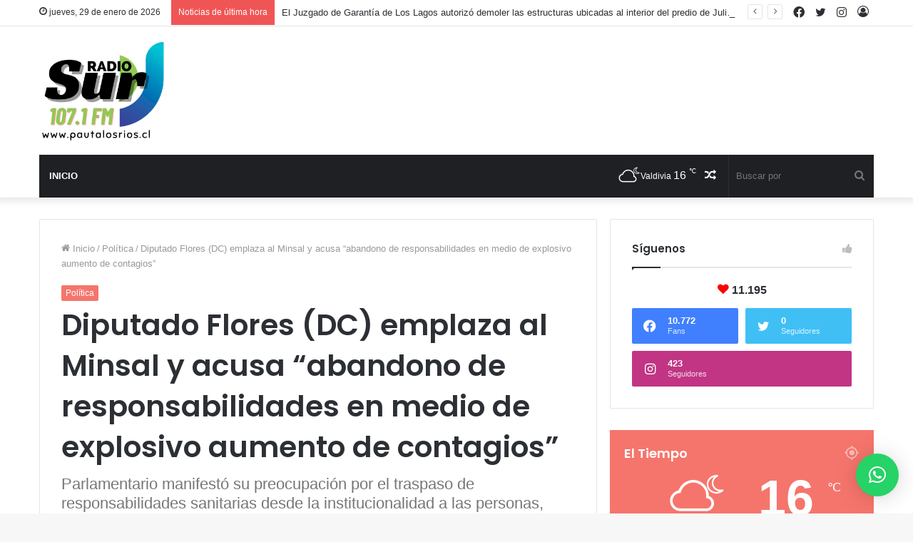

--- FILE ---
content_type: text/html; charset=UTF-8
request_url: https://pautalosrios.cl/diputado-flores-dc-emplaza-al-minsal-y-acusa-abandono-de-responsabilidades-en-medio-de-explosivo-aumento-de-contagios/
body_size: 22421
content:
<!DOCTYPE html>
<html lang="es" class="" data-skin="light">
<head>
	<meta charset="UTF-8" />
	<link rel="profile" href="http://gmpg.org/xfn/11" />
	<title>Diputado Flores (DC) emplaza al Minsal  y acusa “abandono de responsabilidades en medio de explosivo aumento de contagios” &#8211; Pauta Los Ríos</title>

<meta http-equiv='x-dns-prefetch-control' content='on'>
<link rel='dns-prefetch' href='//cdnjs.cloudflare.com' />
<link rel='dns-prefetch' href='//ajax.googleapis.com' />
<link rel='dns-prefetch' href='//fonts.googleapis.com' />
<link rel='dns-prefetch' href='//fonts.gstatic.com' />
<link rel='dns-prefetch' href='//s.gravatar.com' />
<link rel='dns-prefetch' href='//www.google-analytics.com' />
<link rel='preload' as='image' href='https://pautalosrios.cl/wp-content/uploads/2023/11/LOGO-RADIO-SUR3.png'>
<link rel='preload' as='image' href='https://i0.wp.com/pautalosrios.cl/wp-content/uploads/2022/01/Diseno-sin-titulo58.png?resize=780%2C470&ssl=1'>
<link rel='preload' as='font' href='https://pautalosrios.cl/wp-content/themes/jannah/assets/fonts/tielabs-fonticon/tielabs-fonticon.woff' type='font/woff' crossorigin='anonymous' />
<link rel='preload' as='font' href='https://pautalosrios.cl/wp-content/themes/jannah/assets/fonts/fontawesome/fa-solid-900.woff2' type='font/woff2' crossorigin='anonymous' />
<link rel='preload' as='font' href='https://pautalosrios.cl/wp-content/themes/jannah/assets/fonts/fontawesome/fa-brands-400.woff2' type='font/woff2' crossorigin='anonymous' />
<link rel='preload' as='font' href='https://pautalosrios.cl/wp-content/themes/jannah/assets/fonts/fontawesome/fa-regular-400.woff2' type='font/woff2' crossorigin='anonymous' />
<link rel='preload' as='script' href='https://ajax.googleapis.com/ajax/libs/webfont/1/webfont.js'>
<meta name='robots' content='max-image-preview:large' />
<link rel='dns-prefetch' href='//s.w.org' />
<link rel='dns-prefetch' href='//i0.wp.com' />
<link rel='dns-prefetch' href='//i1.wp.com' />
<link rel='dns-prefetch' href='//i2.wp.com' />
<link rel='dns-prefetch' href='//widgets.wp.com' />
<link rel='dns-prefetch' href='//s0.wp.com' />
<link rel='dns-prefetch' href='//0.gravatar.com' />
<link rel='dns-prefetch' href='//1.gravatar.com' />
<link rel='dns-prefetch' href='//2.gravatar.com' />
<link rel="alternate" type="application/rss+xml" title="Pauta Los Ríos &raquo; Feed" href="https://pautalosrios.cl/feed/" />
<link rel="alternate" type="application/rss+xml" title="Pauta Los Ríos &raquo; Feed de los comentarios" href="https://pautalosrios.cl/comments/feed/" />
<link rel="alternate" type="application/rss+xml" title="Pauta Los Ríos &raquo; Comentario Diputado Flores (DC) emplaza al Minsal  y acusa “abandono de responsabilidades en medio de explosivo aumento de contagios” del feed" href="https://pautalosrios.cl/diputado-flores-dc-emplaza-al-minsal-y-acusa-abandono-de-responsabilidades-en-medio-de-explosivo-aumento-de-contagios/feed/" />
		<script type="text/javascript">
			window._wpemojiSettings = {"baseUrl":"https:\/\/s.w.org\/images\/core\/emoji\/13.1.0\/72x72\/","ext":".png","svgUrl":"https:\/\/s.w.org\/images\/core\/emoji\/13.1.0\/svg\/","svgExt":".svg","source":{"concatemoji":"https:\/\/pautalosrios.cl\/wp-includes\/js\/wp-emoji-release.min.js?ver=5.8.12"}};
			!function(e,a,t){var n,r,o,i=a.createElement("canvas"),p=i.getContext&&i.getContext("2d");function s(e,t){var a=String.fromCharCode;p.clearRect(0,0,i.width,i.height),p.fillText(a.apply(this,e),0,0);e=i.toDataURL();return p.clearRect(0,0,i.width,i.height),p.fillText(a.apply(this,t),0,0),e===i.toDataURL()}function c(e){var t=a.createElement("script");t.src=e,t.defer=t.type="text/javascript",a.getElementsByTagName("head")[0].appendChild(t)}for(o=Array("flag","emoji"),t.supports={everything:!0,everythingExceptFlag:!0},r=0;r<o.length;r++)t.supports[o[r]]=function(e){if(!p||!p.fillText)return!1;switch(p.textBaseline="top",p.font="600 32px Arial",e){case"flag":return s([127987,65039,8205,9895,65039],[127987,65039,8203,9895,65039])?!1:!s([55356,56826,55356,56819],[55356,56826,8203,55356,56819])&&!s([55356,57332,56128,56423,56128,56418,56128,56421,56128,56430,56128,56423,56128,56447],[55356,57332,8203,56128,56423,8203,56128,56418,8203,56128,56421,8203,56128,56430,8203,56128,56423,8203,56128,56447]);case"emoji":return!s([10084,65039,8205,55357,56613],[10084,65039,8203,55357,56613])}return!1}(o[r]),t.supports.everything=t.supports.everything&&t.supports[o[r]],"flag"!==o[r]&&(t.supports.everythingExceptFlag=t.supports.everythingExceptFlag&&t.supports[o[r]]);t.supports.everythingExceptFlag=t.supports.everythingExceptFlag&&!t.supports.flag,t.DOMReady=!1,t.readyCallback=function(){t.DOMReady=!0},t.supports.everything||(n=function(){t.readyCallback()},a.addEventListener?(a.addEventListener("DOMContentLoaded",n,!1),e.addEventListener("load",n,!1)):(e.attachEvent("onload",n),a.attachEvent("onreadystatechange",function(){"complete"===a.readyState&&t.readyCallback()})),(n=t.source||{}).concatemoji?c(n.concatemoji):n.wpemoji&&n.twemoji&&(c(n.twemoji),c(n.wpemoji)))}(window,document,window._wpemojiSettings);
		</script>
		<style type="text/css">
img.wp-smiley,
img.emoji {
	display: inline !important;
	border: none !important;
	box-shadow: none !important;
	height: 1em !important;
	width: 1em !important;
	margin: 0 .07em !important;
	vertical-align: -0.1em !important;
	background: none !important;
	padding: 0 !important;
}
</style>
	<link rel='stylesheet' id='mediaelement-css'  href='https://pautalosrios.cl/wp-includes/js/mediaelement/mediaelementplayer-legacy.min.css?ver=4.2.16' type='text/css' media='all' />
<link rel='stylesheet' id='wp-mediaelement-css'  href='https://pautalosrios.cl/wp-includes/js/mediaelement/wp-mediaelement.min.css?ver=5.8.12' type='text/css' media='all' />
<link rel='stylesheet' id='qlwapp-css'  href='https://pautalosrios.cl/wp-content/plugins/wp-whatsapp-chat/build/frontend/css/style.css?ver=7.0.2' type='text/css' media='all' />
<link rel='stylesheet' id='tie-css-base-css'  href='https://pautalosrios.cl/wp-content/themes/jannah/assets/css/base.min.css?ver=5.3.4' type='text/css' media='all' />
<link rel='stylesheet' id='tie-css-styles-css'  href='https://pautalosrios.cl/wp-content/themes/jannah/assets/css/style.min.css?ver=5.3.4' type='text/css' media='all' />
<link rel='stylesheet' id='tie-css-widgets-css'  href='https://pautalosrios.cl/wp-content/themes/jannah/assets/css/widgets.min.css?ver=5.3.4' type='text/css' media='all' />
<link rel='stylesheet' id='tie-css-helpers-css'  href='https://pautalosrios.cl/wp-content/themes/jannah/assets/css/helpers.min.css?ver=5.3.4' type='text/css' media='all' />
<link rel='stylesheet' id='tie-fontawesome5-css'  href='https://pautalosrios.cl/wp-content/themes/jannah/assets/css/fontawesome.css?ver=5.3.4' type='text/css' media='all' />
<link rel='stylesheet' id='tie-css-ilightbox-css'  href='https://pautalosrios.cl/wp-content/themes/jannah/assets/ilightbox/dark-skin/skin.css?ver=5.3.4' type='text/css' media='all' />
<link rel='stylesheet' id='tie-css-shortcodes-css'  href='https://pautalosrios.cl/wp-content/themes/jannah/assets/css/plugins/shortcodes.min.css?ver=5.3.4' type='text/css' media='all' />
<link rel='stylesheet' id='tie-css-single-css'  href='https://pautalosrios.cl/wp-content/themes/jannah/assets/css/single.min.css?ver=5.3.4' type='text/css' media='all' />
<link rel='stylesheet' id='tie-css-print-css'  href='https://pautalosrios.cl/wp-content/themes/jannah/assets/css/print.css?ver=5.3.4' type='text/css' media='print' />
<link rel='stylesheet' id='taqyeem-styles-css'  href='https://pautalosrios.cl/wp-content/themes/jannah/assets/css/plugins/taqyeem.min.css?ver=5.3.4' type='text/css' media='all' />
<link rel='stylesheet' id='tie-theme-child-css-css'  href='https://pautalosrios.cl/wp-content/themes/jannah-child/style.css?ver=5.8.12' type='text/css' media='all' />
<link rel='stylesheet' id='__EPYT__style-css'  href='https://pautalosrios.cl/wp-content/plugins/youtube-embed-plus/styles/ytprefs.min.css?ver=14.1.4.1' type='text/css' media='all' />
<style id='__EPYT__style-inline-css' type='text/css'>

                .epyt-gallery-thumb {
                        width: 33.333%;
                }
                
.wf-active .logo-text,.wf-active h1,.wf-active h2,.wf-active h3,.wf-active h4,.wf-active h5,.wf-active h6,.wf-active .the-subtitle{font-family: 'Poppins';}#main-nav .main-menu > ul > li > a{text-transform: uppercase;}.brand-title,a:hover,.tie-popup-search-submit,#logo.text-logo a,.theme-header nav .components #search-submit:hover,.theme-header .header-nav .components > li:hover > a,.theme-header .header-nav .components li a:hover,.main-menu ul.cats-vertical li a.is-active,.main-menu ul.cats-vertical li a:hover,.main-nav li.mega-menu .post-meta a:hover,.main-nav li.mega-menu .post-box-title a:hover,.search-in-main-nav.autocomplete-suggestions a:hover,#main-nav .menu ul:not(.cats-horizontal) li:hover > a,#main-nav .menu ul li.current-menu-item:not(.mega-link-column) > a,.top-nav .menu li:hover > a,.top-nav .menu > .tie-current-menu > a,.search-in-top-nav.autocomplete-suggestions .post-title a:hover,div.mag-box .mag-box-options .mag-box-filter-links a.active,.mag-box-filter-links .flexMenu-viewMore:hover > a,.stars-rating-active,body .tabs.tabs .active > a,.video-play-icon,.spinner-circle:after,#go-to-content:hover,.comment-list .comment-author .fn,.commentlist .comment-author .fn,blockquote::before,blockquote cite,blockquote.quote-simple p,.multiple-post-pages a:hover,#story-index li .is-current,.latest-tweets-widget .twitter-icon-wrap span,.wide-slider-nav-wrapper .slide,.wide-next-prev-slider-wrapper .tie-slider-nav li:hover span,.review-final-score h3,#mobile-menu-icon:hover .menu-text,body .entry a,.dark-skin body .entry a,.entry .post-bottom-meta a:hover,.comment-list .comment-content a,q a,blockquote a,.widget.tie-weather-widget .icon-basecloud-bg:after,.site-footer a:hover,.site-footer .stars-rating-active,.site-footer .twitter-icon-wrap span,.site-info a:hover{color: #f5756c;}#instagram-link a:hover{color: #f5756c !important;border-color: #f5756c !important;}[type='submit'],.button,.generic-button a,.generic-button button,.theme-header .header-nav .comp-sub-menu a.button.guest-btn:hover,.theme-header .header-nav .comp-sub-menu a.checkout-button,nav.main-nav .menu > li.tie-current-menu > a,nav.main-nav .menu > li:hover > a,.main-menu .mega-links-head:after,.main-nav .mega-menu.mega-cat .cats-horizontal li a.is-active,#mobile-menu-icon:hover .nav-icon,#mobile-menu-icon:hover .nav-icon:before,#mobile-menu-icon:hover .nav-icon:after,.search-in-main-nav.autocomplete-suggestions a.button,.search-in-top-nav.autocomplete-suggestions a.button,.spinner > div,.post-cat,.pages-numbers li.current span,.multiple-post-pages > span,#tie-wrapper .mejs-container .mejs-controls,.mag-box-filter-links a:hover,.slider-arrow-nav a:not(.pagination-disabled):hover,.comment-list .reply a:hover,.commentlist .reply a:hover,#reading-position-indicator,#story-index-icon,.videos-block .playlist-title,.review-percentage .review-item span span,.tie-slick-dots li.slick-active button,.tie-slick-dots li button:hover,.digital-rating-static,.timeline-widget li a:hover .date:before,#wp-calendar #today,.posts-list-counter li.widget-post-list:before,.cat-counter a + span,.tie-slider-nav li span:hover,.fullwidth-area .widget_tag_cloud .tagcloud a:hover,.magazine2:not(.block-head-4) .dark-widgetized-area ul.tabs a:hover,.magazine2:not(.block-head-4) .dark-widgetized-area ul.tabs .active a,.magazine1 .dark-widgetized-area ul.tabs a:hover,.magazine1 .dark-widgetized-area ul.tabs .active a,.block-head-4.magazine2 .dark-widgetized-area .tabs.tabs .active a,.block-head-4.magazine2 .dark-widgetized-area .tabs > .active a:before,.block-head-4.magazine2 .dark-widgetized-area .tabs > .active a:after,.demo_store,.demo #logo:after,.demo #sticky-logo:after,.widget.tie-weather-widget,span.video-close-btn:hover,#go-to-top,.latest-tweets-widget .slider-links .button:not(:hover){background-color: #f5756c;color: #FFFFFF;}.tie-weather-widget .widget-title .the-subtitle,.block-head-4.magazine2 #footer .tabs .active a:hover{color: #FFFFFF;}pre,code,.pages-numbers li.current span,.theme-header .header-nav .comp-sub-menu a.button.guest-btn:hover,.multiple-post-pages > span,.post-content-slideshow .tie-slider-nav li span:hover,#tie-body .tie-slider-nav li > span:hover,.slider-arrow-nav a:not(.pagination-disabled):hover,.main-nav .mega-menu.mega-cat .cats-horizontal li a.is-active,.main-nav .mega-menu.mega-cat .cats-horizontal li a:hover,.main-menu .menu > li > .menu-sub-content{border-color: #f5756c;}.main-menu .menu > li.tie-current-menu{border-bottom-color: #f5756c;}.top-nav .menu li.tie-current-menu > a:before,.top-nav .menu li.menu-item-has-children:hover > a:before{border-top-color: #f5756c;}.main-nav .main-menu .menu > li.tie-current-menu > a:before,.main-nav .main-menu .menu > li:hover > a:before{border-top-color: #FFFFFF;}header.main-nav-light .main-nav .menu-item-has-children li:hover > a:before,header.main-nav-light .main-nav .mega-menu li:hover > a:before{border-left-color: #f5756c;}.rtl header.main-nav-light .main-nav .menu-item-has-children li:hover > a:before,.rtl header.main-nav-light .main-nav .mega-menu li:hover > a:before{border-right-color: #f5756c;border-left-color: transparent;}.top-nav ul.menu li .menu-item-has-children:hover > a:before{border-top-color: transparent;border-left-color: #f5756c;}.rtl .top-nav ul.menu li .menu-item-has-children:hover > a:before{border-left-color: transparent;border-right-color: #f5756c;}::-moz-selection{background-color: #f5756c;color: #FFFFFF;}::selection{background-color: #f5756c;color: #FFFFFF;}circle.circle_bar{stroke: #f5756c;}#reading-position-indicator{box-shadow: 0 0 10px rgba( 245,117,108,0.7);}#logo.text-logo a:hover,body .entry a:hover,.dark-skin body .entry a:hover,.comment-list .comment-content a:hover,.block-head-4.magazine2 .site-footer .tabs li a:hover,q a:hover,blockquote a:hover{color: #c3433a;}.button:hover,input[type='submit']:hover,.generic-button a:hover,.generic-button button:hover,a.post-cat:hover,.site-footer .button:hover,.site-footer [type='submit']:hover,.search-in-main-nav.autocomplete-suggestions a.button:hover,.search-in-top-nav.autocomplete-suggestions a.button:hover,.theme-header .header-nav .comp-sub-menu a.checkout-button:hover{background-color: #c3433a;color: #FFFFFF;}.theme-header .header-nav .comp-sub-menu a.checkout-button:not(:hover),body .entry a.button{color: #FFFFFF;}#story-index.is-compact .story-index-content{background-color: #f5756c;}#story-index.is-compact .story-index-content a,#story-index.is-compact .story-index-content .is-current{color: #FFFFFF;}#tie-body .mag-box-title h3 a,#tie-body .block-more-button{color: #f5756c;}#tie-body .mag-box-title h3 a:hover,#tie-body .block-more-button:hover{color: #c3433a;}#tie-body .mag-box-title{color: #f5756c;}#tie-body .mag-box-title:before{border-top-color: #f5756c;}#tie-body .mag-box-title:after,#tie-body #footer .widget-title:after{background-color: #f5756c;}.brand-title,a:hover,.tie-popup-search-submit,#logo.text-logo a,.theme-header nav .components #search-submit:hover,.theme-header .header-nav .components > li:hover > a,.theme-header .header-nav .components li a:hover,.main-menu ul.cats-vertical li a.is-active,.main-menu ul.cats-vertical li a:hover,.main-nav li.mega-menu .post-meta a:hover,.main-nav li.mega-menu .post-box-title a:hover,.search-in-main-nav.autocomplete-suggestions a:hover,#main-nav .menu ul:not(.cats-horizontal) li:hover > a,#main-nav .menu ul li.current-menu-item:not(.mega-link-column) > a,.top-nav .menu li:hover > a,.top-nav .menu > .tie-current-menu > a,.search-in-top-nav.autocomplete-suggestions .post-title a:hover,div.mag-box .mag-box-options .mag-box-filter-links a.active,.mag-box-filter-links .flexMenu-viewMore:hover > a,.stars-rating-active,body .tabs.tabs .active > a,.video-play-icon,.spinner-circle:after,#go-to-content:hover,.comment-list .comment-author .fn,.commentlist .comment-author .fn,blockquote::before,blockquote cite,blockquote.quote-simple p,.multiple-post-pages a:hover,#story-index li .is-current,.latest-tweets-widget .twitter-icon-wrap span,.wide-slider-nav-wrapper .slide,.wide-next-prev-slider-wrapper .tie-slider-nav li:hover span,.review-final-score h3,#mobile-menu-icon:hover .menu-text,body .entry a,.dark-skin body .entry a,.entry .post-bottom-meta a:hover,.comment-list .comment-content a,q a,blockquote a,.widget.tie-weather-widget .icon-basecloud-bg:after,.site-footer a:hover,.site-footer .stars-rating-active,.site-footer .twitter-icon-wrap span,.site-info a:hover{color: #f5756c;}#instagram-link a:hover{color: #f5756c !important;border-color: #f5756c !important;}[type='submit'],.button,.generic-button a,.generic-button button,.theme-header .header-nav .comp-sub-menu a.button.guest-btn:hover,.theme-header .header-nav .comp-sub-menu a.checkout-button,nav.main-nav .menu > li.tie-current-menu > a,nav.main-nav .menu > li:hover > a,.main-menu .mega-links-head:after,.main-nav .mega-menu.mega-cat .cats-horizontal li a.is-active,#mobile-menu-icon:hover .nav-icon,#mobile-menu-icon:hover .nav-icon:before,#mobile-menu-icon:hover .nav-icon:after,.search-in-main-nav.autocomplete-suggestions a.button,.search-in-top-nav.autocomplete-suggestions a.button,.spinner > div,.post-cat,.pages-numbers li.current span,.multiple-post-pages > span,#tie-wrapper .mejs-container .mejs-controls,.mag-box-filter-links a:hover,.slider-arrow-nav a:not(.pagination-disabled):hover,.comment-list .reply a:hover,.commentlist .reply a:hover,#reading-position-indicator,#story-index-icon,.videos-block .playlist-title,.review-percentage .review-item span span,.tie-slick-dots li.slick-active button,.tie-slick-dots li button:hover,.digital-rating-static,.timeline-widget li a:hover .date:before,#wp-calendar #today,.posts-list-counter li.widget-post-list:before,.cat-counter a + span,.tie-slider-nav li span:hover,.fullwidth-area .widget_tag_cloud .tagcloud a:hover,.magazine2:not(.block-head-4) .dark-widgetized-area ul.tabs a:hover,.magazine2:not(.block-head-4) .dark-widgetized-area ul.tabs .active a,.magazine1 .dark-widgetized-area ul.tabs a:hover,.magazine1 .dark-widgetized-area ul.tabs .active a,.block-head-4.magazine2 .dark-widgetized-area .tabs.tabs .active a,.block-head-4.magazine2 .dark-widgetized-area .tabs > .active a:before,.block-head-4.magazine2 .dark-widgetized-area .tabs > .active a:after,.demo_store,.demo #logo:after,.demo #sticky-logo:after,.widget.tie-weather-widget,span.video-close-btn:hover,#go-to-top,.latest-tweets-widget .slider-links .button:not(:hover){background-color: #f5756c;color: #FFFFFF;}.tie-weather-widget .widget-title .the-subtitle,.block-head-4.magazine2 #footer .tabs .active a:hover{color: #FFFFFF;}pre,code,.pages-numbers li.current span,.theme-header .header-nav .comp-sub-menu a.button.guest-btn:hover,.multiple-post-pages > span,.post-content-slideshow .tie-slider-nav li span:hover,#tie-body .tie-slider-nav li > span:hover,.slider-arrow-nav a:not(.pagination-disabled):hover,.main-nav .mega-menu.mega-cat .cats-horizontal li a.is-active,.main-nav .mega-menu.mega-cat .cats-horizontal li a:hover,.main-menu .menu > li > .menu-sub-content{border-color: #f5756c;}.main-menu .menu > li.tie-current-menu{border-bottom-color: #f5756c;}.top-nav .menu li.tie-current-menu > a:before,.top-nav .menu li.menu-item-has-children:hover > a:before{border-top-color: #f5756c;}.main-nav .main-menu .menu > li.tie-current-menu > a:before,.main-nav .main-menu .menu > li:hover > a:before{border-top-color: #FFFFFF;}header.main-nav-light .main-nav .menu-item-has-children li:hover > a:before,header.main-nav-light .main-nav .mega-menu li:hover > a:before{border-left-color: #f5756c;}.rtl header.main-nav-light .main-nav .menu-item-has-children li:hover > a:before,.rtl header.main-nav-light .main-nav .mega-menu li:hover > a:before{border-right-color: #f5756c;border-left-color: transparent;}.top-nav ul.menu li .menu-item-has-children:hover > a:before{border-top-color: transparent;border-left-color: #f5756c;}.rtl .top-nav ul.menu li .menu-item-has-children:hover > a:before{border-left-color: transparent;border-right-color: #f5756c;}::-moz-selection{background-color: #f5756c;color: #FFFFFF;}::selection{background-color: #f5756c;color: #FFFFFF;}circle.circle_bar{stroke: #f5756c;}#reading-position-indicator{box-shadow: 0 0 10px rgba( 245,117,108,0.7);}#logo.text-logo a:hover,body .entry a:hover,.dark-skin body .entry a:hover,.comment-list .comment-content a:hover,.block-head-4.magazine2 .site-footer .tabs li a:hover,q a:hover,blockquote a:hover{color: #c3433a;}.button:hover,input[type='submit']:hover,.generic-button a:hover,.generic-button button:hover,a.post-cat:hover,.site-footer .button:hover,.site-footer [type='submit']:hover,.search-in-main-nav.autocomplete-suggestions a.button:hover,.search-in-top-nav.autocomplete-suggestions a.button:hover,.theme-header .header-nav .comp-sub-menu a.checkout-button:hover{background-color: #c3433a;color: #FFFFFF;}.theme-header .header-nav .comp-sub-menu a.checkout-button:not(:hover),body .entry a.button{color: #FFFFFF;}#story-index.is-compact .story-index-content{background-color: #f5756c;}#story-index.is-compact .story-index-content a,#story-index.is-compact .story-index-content .is-current{color: #FFFFFF;}#tie-body .mag-box-title h3 a,#tie-body .block-more-button{color: #f5756c;}#tie-body .mag-box-title h3 a:hover,#tie-body .block-more-button:hover{color: #c3433a;}#tie-body .mag-box-title{color: #f5756c;}#tie-body .mag-box-title:before{border-top-color: #f5756c;}#tie-body .mag-box-title:after,#tie-body #footer .widget-title:after{background-color: #f5756c;}.tie-cat-6,.tie-cat-item-6 > span{background-color:#e67e22 !important;color:#FFFFFF !important;}.tie-cat-6:after{border-top-color:#e67e22 !important;}.tie-cat-6:hover{background-color:#c86004 !important;}.tie-cat-6:hover:after{border-top-color:#c86004 !important;}.tie-cat-13,.tie-cat-item-13 > span{background-color:#2ecc71 !important;color:#FFFFFF !important;}.tie-cat-13:after{border-top-color:#2ecc71 !important;}.tie-cat-13:hover{background-color:#10ae53 !important;}.tie-cat-13:hover:after{border-top-color:#10ae53 !important;}.tie-cat-17,.tie-cat-item-17 > span{background-color:#9b59b6 !important;color:#FFFFFF !important;}.tie-cat-17:after{border-top-color:#9b59b6 !important;}.tie-cat-17:hover{background-color:#7d3b98 !important;}.tie-cat-17:hover:after{border-top-color:#7d3b98 !important;}.tie-cat-19,.tie-cat-item-19 > span{background-color:#34495e !important;color:#FFFFFF !important;}.tie-cat-19:after{border-top-color:#34495e !important;}.tie-cat-19:hover{background-color:#162b40 !important;}.tie-cat-19:hover:after{border-top-color:#162b40 !important;}.tie-cat-22,.tie-cat-item-22 > span{background-color:#795548 !important;color:#FFFFFF !important;}.tie-cat-22:after{border-top-color:#795548 !important;}.tie-cat-22:hover{background-color:#5b372a !important;}.tie-cat-22:hover:after{border-top-color:#5b372a !important;}.tie-cat-23,.tie-cat-item-23 > span{background-color:#00afd8 !important;color:#FFFFFF !important;}.tie-cat-23:after{border-top-color:#00afd8 !important;}.tie-cat-23:hover{background-color:#0091ba !important;}.tie-cat-23:hover:after{border-top-color:#0091ba !important;}.tie-cat-28,.tie-cat-item-28 > span{background-color:#000000 !important;color:#FFFFFF !important;}.tie-cat-28:after{border-top-color:#000000 !important;}.tie-cat-28:hover{background-color:#000000 !important;}.tie-cat-28:hover:after{border-top-color:#000000 !important;}.tie-cat-37,.tie-cat-item-37 > span{background-color:#f5756c !important;color:#FFFFFF !important;}.tie-cat-37:after{border-top-color:#f5756c !important;}.tie-cat-37:hover{background-color:#d7574e !important;}.tie-cat-37:hover:after{border-top-color:#d7574e !important;}.tie-cat-35,.tie-cat-item-35 > span{background-color:#00a950 !important;color:#FFFFFF !important;}.tie-cat-35:after{border-top-color:#00a950 !important;}.tie-cat-35:hover{background-color:#008b32 !important;}.tie-cat-35:hover:after{border-top-color:#008b32 !important;}.tie-cat-36,.tie-cat-item-36 > span{background-color:#1e73be !important;color:#FFFFFF !important;}.tie-cat-36:after{border-top-color:#1e73be !important;}.tie-cat-36:hover{background-color:#0055a0 !important;}.tie-cat-36:hover:after{border-top-color:#0055a0 !important;}.tie-cat-29,.tie-cat-item-29 > span{background-color:#9a6f65 !important;color:#FFFFFF !important;}.tie-cat-29:after{border-top-color:#9a6f65 !important;}.tie-cat-29:hover{background-color:#7c5147 !important;}.tie-cat-29:hover:after{border-top-color:#7c5147 !important;}.tie-cat-32,.tie-cat-item-32 > span{background-color:#5e5e5e !important;color:#FFFFFF !important;}.tie-cat-32:after{border-top-color:#5e5e5e !important;}.tie-cat-32:hover{background-color:#404040 !important;}.tie-cat-32:hover:after{border-top-color:#404040 !important;}.tie-cat-31,.tie-cat-item-31 > span{background-color:#e255f8 !important;color:#FFFFFF !important;}.tie-cat-31:after{border-top-color:#e255f8 !important;}.tie-cat-31:hover{background-color:#c437da !important;}.tie-cat-31:hover:after{border-top-color:#c437da !important;}.tie-cat-33,.tie-cat-item-33 > span{background-color:#8a8acb !important;color:#FFFFFF !important;}.tie-cat-33:after{border-top-color:#8a8acb !important;}.tie-cat-33:hover{background-color:#6c6cad !important;}.tie-cat-33:hover:after{border-top-color:#6c6cad !important;}.tie-cat-30,.tie-cat-item-30 > span{background-color:#dd3333 !important;color:#FFFFFF !important;}.tie-cat-30:after{border-top-color:#dd3333 !important;}.tie-cat-30:hover{background-color:#bf1515 !important;}.tie-cat-30:hover:after{border-top-color:#bf1515 !important;}.tie-cat-34,.tie-cat-item-34 > span{background-color:#dd9933 !important;color:#FFFFFF !important;}.tie-cat-34:after{border-top-color:#dd9933 !important;}.tie-cat-34:hover{background-color:#bf7b15 !important;}.tie-cat-34:hover:after{border-top-color:#bf7b15 !important;}@media (max-width: 991px){.side-aside.dark-skin{background: #2f88d6;background: -webkit-linear-gradient(135deg,#5933a2,#2f88d6 );background: -moz-linear-gradient(135deg,#5933a2,#2f88d6 );background: -o-linear-gradient(135deg,#5933a2,#2f88d6 );background: linear-gradient(135deg,#2f88d6,#5933a2 );}}
</style>
<link rel='stylesheet' id='jetpack_css-css'  href='https://pautalosrios.cl/wp-content/plugins/jetpack/css/jetpack.css?ver=10.4.2' type='text/css' media='all' />
<script type='text/javascript' src='https://pautalosrios.cl/wp-includes/js/jquery/jquery.min.js?ver=3.6.0' id='jquery-core-js'></script>
<script type='text/javascript' src='https://pautalosrios.cl/wp-includes/js/jquery/jquery-migrate.min.js?ver=3.3.2' id='jquery-migrate-js'></script>
<script type='text/javascript' id='__ytprefs__-js-extra'>
/* <![CDATA[ */
var _EPYT_ = {"ajaxurl":"https:\/\/pautalosrios.cl\/wp-admin\/admin-ajax.php","security":"7814e4243f","gallery_scrolloffset":"20","eppathtoscripts":"https:\/\/pautalosrios.cl\/wp-content\/plugins\/youtube-embed-plus\/scripts\/","eppath":"https:\/\/pautalosrios.cl\/wp-content\/plugins\/youtube-embed-plus\/","epresponsiveselector":"[\"iframe.__youtube_prefs_widget__\"]","epdovol":"1","version":"14.1.4.1","evselector":"iframe.__youtube_prefs__[src], iframe[src*=\"youtube.com\/embed\/\"], iframe[src*=\"youtube-nocookie.com\/embed\/\"]","ajax_compat":"","ytapi_load":"light","pause_others":"","stopMobileBuffer":"1","facade_mode":"","not_live_on_channel":"","vi_active":"","vi_js_posttypes":[]};
/* ]]> */
</script>
<script type='text/javascript' src='https://pautalosrios.cl/wp-content/plugins/youtube-embed-plus/scripts/ytprefs.min.js?ver=14.1.4.1' id='__ytprefs__-js'></script>
<link rel="https://api.w.org/" href="https://pautalosrios.cl/wp-json/" /><link rel="alternate" type="application/json" href="https://pautalosrios.cl/wp-json/wp/v2/posts/18275" /><link rel="EditURI" type="application/rsd+xml" title="RSD" href="https://pautalosrios.cl/xmlrpc.php?rsd" />
<link rel="wlwmanifest" type="application/wlwmanifest+xml" href="https://pautalosrios.cl/wp-includes/wlwmanifest.xml" /> 
<meta name="generator" content="WordPress 5.8.12" />
<link rel="canonical" href="https://pautalosrios.cl/diputado-flores-dc-emplaza-al-minsal-y-acusa-abandono-de-responsabilidades-en-medio-de-explosivo-aumento-de-contagios/" />
<link rel='shortlink' href='https://pautalosrios.cl/?p=18275' />
<link rel="alternate" type="application/json+oembed" href="https://pautalosrios.cl/wp-json/oembed/1.0/embed?url=https%3A%2F%2Fpautalosrios.cl%2Fdiputado-flores-dc-emplaza-al-minsal-y-acusa-abandono-de-responsabilidades-en-medio-de-explosivo-aumento-de-contagios%2F" />
<link rel="alternate" type="text/xml+oembed" href="https://pautalosrios.cl/wp-json/oembed/1.0/embed?url=https%3A%2F%2Fpautalosrios.cl%2Fdiputado-flores-dc-emplaza-al-minsal-y-acusa-abandono-de-responsabilidades-en-medio-de-explosivo-aumento-de-contagios%2F&#038;format=xml" />
        <script type="text/javascript">
            var StrCPVisits_page_data = {
                'abort' : 'false',
                'title' : 'Diputado Flores (DC) emplaza al Minsal y acusa “abandono de responsabilidades en medio de explosivo aumento de contagios”',
            };

        </script>
        <script type='text/javascript'>
/* <![CDATA[ */
var taqyeem = {"ajaxurl":"https://pautalosrios.cl/wp-admin/admin-ajax.php" , "your_rating":"Your Rating:"};
/* ]]> */
</script>

 <meta name="description" content="Flores señaló al respecto que “no se logra entender este cambio de postura y de estrategia del Ministerio de Salud . La semana pasada criticamos que e" /><meta http-equiv="X-UA-Compatible" content="IE=edge">
<meta name="theme-color" content="#f5756c" /><meta name="viewport" content="width=device-width, initial-scale=1.0" />
<!-- Jetpack Open Graph Tags -->
<meta property="og:type" content="article" />
<meta property="og:title" content="Diputado Flores (DC) emplaza al Minsal  y acusa “abandono de responsabilidades en medio de explosivo aumento de contagios”" />
<meta property="og:url" content="https://pautalosrios.cl/diputado-flores-dc-emplaza-al-minsal-y-acusa-abandono-de-responsabilidades-en-medio-de-explosivo-aumento-de-contagios/" />
<meta property="og:description" content="Flores señaló al respecto que “no se logra entender este cambio de postura y de estrategia del Ministerio de Salud . La semana pasada criticamos que estaban endosando la responsabilidad a la ciudad…" />
<meta property="article:published_time" content="2022-01-26T18:30:31+00:00" />
<meta property="article:modified_time" content="2022-01-26T18:30:31+00:00" />
<meta property="og:site_name" content="Pauta Los Ríos" />
<meta property="og:image" content="https://i0.wp.com/pautalosrios.cl/wp-content/uploads/2022/01/Diseno-sin-titulo58.png?fit=1024%2C768&#038;ssl=1" />
<meta property="og:image:width" content="1024" />
<meta property="og:image:height" content="768" />
<meta property="og:image:alt" content="" />
<meta property="og:locale" content="es_ES" />
<meta name="twitter:creator" content="@barriolasanimas" />
<meta name="twitter:text:title" content="Diputado Flores (DC) emplaza al Minsal  y acusa “abandono de responsabilidades en medio de explosivo aumento de contagios”" />
<meta name="twitter:image" content="https://i0.wp.com/pautalosrios.cl/wp-content/uploads/2022/01/Diseno-sin-titulo58.png?fit=1024%2C768&#038;ssl=1&#038;w=640" />
<meta name="twitter:card" content="summary_large_image" />

<!-- End Jetpack Open Graph Tags -->
			<style>
				:root {
				--qlwapp-scheme-font-family:inherit;--qlwapp-scheme-font-size:18px;--qlwapp-scheme-icon-size:60px;--qlwapp-scheme-icon-font-size:24px;--qlwapp-button-animation-name:none;				}
			</style>
			</head>

<body id="tie-body" class="post-template-default single single-post postid-18275 single-format-standard tie-no-js wrapper-has-shadow block-head-1 magazine1 is-thumb-overlay-disabled is-desktop is-header-layout-3 has-header-ad sidebar-right has-sidebar post-layout-1 narrow-title-narrow-media is-slider-format has-mobile-share hide_share_post_top hide_share_post_bottom">



<div class="background-overlay">

	<div id="tie-container" class="site tie-container">

		
		<div id="tie-wrapper">

			
<header id="theme-header" class="theme-header header-layout-3 main-nav-dark main-nav-default-dark main-nav-below main-nav-boxed has-stream-item top-nav-active top-nav-light top-nav-default-light top-nav-above has-shadow has-normal-width-logo mobile-header-default">
	
<nav id="top-nav"  class="has-date-breaking-components top-nav header-nav has-breaking-news" aria-label="Menú de Navegación secundario">
	<div class="container">
		<div class="topbar-wrapper">

			
					<div class="topbar-today-date tie-icon">
						jueves, 29 de enero de 2026					</div>
					
			<div class="tie-alignleft">
				
<div class="breaking controls-is-active">

	<span class="breaking-title">
		<span class="tie-icon-bolt breaking-icon" aria-hidden="true"></span>
		<span class="breaking-title-text">Noticias de última hora</span>
	</span>

	<ul id="breaking-news-in-header" class="breaking-news" data-type="reveal" data-arrows="true">

		
							<li class="news-item">
								<a href="https://pautalosrios.cl/el-juzgado-de-garantia-de-los-lagos-autorizo-demoler-las-estructuras-ubicadas-al-interior-del-predio-de-julia-chunil-para-continuar-con-la-busqueda-de-su-cuerpo/">El Juzgado de Garantía de Los Lagos autorizó demoler las estructuras ubicadas al interior del predio de Julia Chuñil para continuar con la búsqueda de su cuerpo.</a>
							</li>

							
							<li class="news-item">
								<a href="https://pautalosrios.cl/pdi-detiene-a-menor-mientras-sustraia-especies-al-interior-de-vivienda/">PDI detiene a menor mientras sustraía especies al interior de vivienda</a>
							</li>

							
							<li class="news-item">
								<a href="https://pautalosrios.cl/pdi-investiga-homicidio-al-interior-de-la-carcel-de-valdivia/">PDI investiga homicidio al interior de la carcel de Valdivia</a>
							</li>

							
							<li class="news-item">
								<a href="https://pautalosrios.cl/cehum-uach-capacita-a-lideres-de-conservacion-del-caribe-en-curso-internacional-de-monitoreo-de-humedales/">CEHUM UACh capacita a líderes de conservación del Caribe en curso internacional de Monitoreo de Humedales</a>
							</li>

							
							<li class="news-item">
								<a href="https://pautalosrios.cl/pinguinitos-de-la-austral-participaron-de-torneo-rugby-playa/">Pinguinitos de la Austral participaron de torneo rugby playa</a>
							</li>

							
							<li class="news-item">
								<a href="https://pautalosrios.cl/camara-de-diputadas-y-diputados-aprobo-la-indicacion-que-extiende-la-vigencia-de-las-licencias-de-conducir-que-hayan-vencido-durante-el-2025-y-2026/">Cámara de Diputadas y Diputados aprobó la indicación que extiende la vigencia de las licencias de conducir que hayan vencido durante el 2025 y 2026</a>
							</li>

							
							<li class="news-item">
								<a href="https://pautalosrios.cl/pdi-detuvo-a-dos-sujetos-por-violento-robo-cometido-en-paillaco/">PDI detuvo a dos sujetos por violento robo cometido en Paillaco</a>
							</li>

							
							<li class="news-item">
								<a href="https://pautalosrios.cl/pdi-recupero-vehiculo-robado-con-intimidacion-en-poblacion-pablo-neruda-de-valdivia/">PDI recuperó vehículo robado con intimidación en población Pablo Neruda de Valdivia</a>
							</li>

							
							<li class="news-item">
								<a href="https://pautalosrios.cl/pdi-detiene-6-personas-por-microtrafico-de-drogas/">PDI detiene 6 personas por microtráfico de drogas.</a>
							</li>

							
							<li class="news-item">
								<a href="https://pautalosrios.cl/valdivia-fue-epicentro-del-dialogo-cientifico-y-territorial-durante-el-xi-congreso-futuro-los-rios/">Valdivia fue epicentro del diálogo científico y territorial durante el XI Congreso Futuro Los Ríos</a>
							</li>

							
	</ul>
</div><!-- #breaking /-->
			</div><!-- .tie-alignleft /-->

			<div class="tie-alignright">
				<ul class="components">
	
		<li class=" popup-login-icon menu-item custom-menu-link">
			<a href="#" class="lgoin-btn tie-popup-trigger">
				<span class="tie-icon-author" aria-hidden="true"></span>
				<span class="screen-reader-text">Acceso</span>			</a>
		</li>

			 <li class="social-icons-item"><a class="social-link instagram-social-icon" rel="external noopener nofollow" target="_blank" href="https://www.instagram.com/prensadelasanimas_/"><span class="tie-social-icon tie-icon-instagram"></span><span class="screen-reader-text">Instagram</span></a></li><li class="social-icons-item"><a class="social-link twitter-social-icon" rel="external noopener nofollow" target="_blank" href="https://twitter.com/pautalosrios"><span class="tie-social-icon tie-icon-twitter"></span><span class="screen-reader-text">Twitter</span></a></li><li class="social-icons-item"><a class="social-link facebook-social-icon" rel="external noopener nofollow" target="_blank" href="https://www.facebook.com/tendenciaregionalchile"><span class="tie-social-icon tie-icon-facebook"></span><span class="screen-reader-text">Facebook</span></a></li> </ul><!-- Components -->			</div><!-- .tie-alignright /-->

		</div><!-- .topbar-wrapper /-->
	</div><!-- .container /-->
</nav><!-- #top-nav /-->

<div class="container header-container">
	<div class="tie-row logo-row">

		
		<div class="logo-wrapper">
			<div class="tie-col-md-4 logo-container clearfix">
				<div id="mobile-header-components-area_1" class="mobile-header-components"><ul class="components"><li class="mobile-component_menu custom-menu-link"><a href="#" id="mobile-menu-icon" class=""><span class="tie-mobile-menu-icon nav-icon is-layout-1"></span><span class="screen-reader-text">Menú</span></a></li></ul></div>
		<div id="logo" class="image-logo" style="margin-top: 15px; margin-bottom: 15px;">

			
			<a title="Pauta Los Ríos" href="https://pautalosrios.cl/">
				
				<picture class="tie-logo-default tie-logo-picture">
					<source class="tie-logo-source-default tie-logo-source" srcset="https://pautalosrios.cl/wp-content/uploads/2023/11/LOGO-RADIO-SUR3.png">
					<img class="tie-logo-img-default tie-logo-img" src="https://pautalosrios.cl/wp-content/uploads/2023/11/LOGO-RADIO-SUR3.png" alt="Pauta Los Ríos" width="179" height="150" style="max-height:150px; width: auto;" />
				</picture>
						</a>

			
		</div><!-- #logo /-->

		<div id="mobile-header-components-area_2" class="mobile-header-components"><ul class="components"><li class="mobile-component_search custom-menu-link">
				<a href="#" class="tie-search-trigger-mobile">
					<span class="tie-icon-search tie-search-icon" aria-hidden="true"></span>
					<span class="screen-reader-text">Buscar por</span>
				</a>
			</li></ul></div>			</div><!-- .tie-col /-->
		</div><!-- .logo-wrapper /-->

		<div class="tie-col-md-8 stream-item stream-item-top-wrapper"><div class="stream-item-top">&nbsp;</div></div><!-- .tie-col /-->
	</div><!-- .tie-row /-->
</div><!-- .container /-->

<div class="main-nav-wrapper">
	<nav id="main-nav" data-skin="search-in-main-nav" class="main-nav header-nav live-search-parent"  aria-label="Menú de Navegación principal">
		<div class="container">

			<div class="main-menu-wrapper">

				
				<div id="menu-components-wrap">

					
					<div class="main-menu main-menu-wrap tie-alignleft">
						<div id="main-nav-menu" class="main-menu header-menu"><ul id="menu-tielabs-main-menu" class="menu" role="menubar"><li id="menu-item-4249" class="menu-item menu-item-type-custom menu-item-object-custom menu-item-home menu-item-4249"><a href="https://pautalosrios.cl/">Inicio</a></li>
</ul></div>					</div><!-- .main-menu.tie-alignleft /-->

					<ul class="components">		<li class="search-bar menu-item custom-menu-link" aria-label="Buscar">
			<form method="get" id="search" action="https://pautalosrios.cl/">
				<input id="search-input" class="is-ajax-search"  inputmode="search" type="text" name="s" title="Buscar por" placeholder="Buscar por" />
				<button id="search-submit" type="submit">
					<span class="tie-icon-search tie-search-icon" aria-hidden="true"></span>
					<span class="screen-reader-text">Buscar por</span>
				</button>
			</form>
		</li>
			<li class="random-post-icon menu-item custom-menu-link">
		<a href="/diputado-flores-dc-emplaza-al-minsal-y-acusa-abandono-de-responsabilidades-en-medio-de-explosivo-aumento-de-contagios/?random-post=1" class="random-post" title="Publicación al azar" rel="nofollow">
			<span class="tie-icon-random" aria-hidden="true"></span>
			<span class="screen-reader-text">Publicación al azar</span>
		</a>
	</li>
	<li class="weather-menu-item menu-item custom-menu-link">
				<div class="tie-weather-widget is-animated" title="Scattered Clouds">
					<div class="weather-wrap">

						<div class="weather-forecast-day small-weather-icons">
							
					<div class="weather-icon">
						<div class="icon-cloud"></div>
						<div class="icon-cloud-behind"></div>
						<div class="icon-basecloud-bg"></div>
						<div class="icon-moon-animi"></div>
					</div>
										</div><!-- .weather-forecast-day -->

						<div class="city-data">
							<span>Valdivia</span>
							<span class="weather-current-temp">
								16								<sup>&#x2103;</sup>
							</span>
						</div><!-- .city-data -->

					</div><!-- .weather-wrap -->
				</div><!-- .tie-weather-widget -->
				</li></ul><!-- Components -->
				</div><!-- #menu-components-wrap /-->
			</div><!-- .main-menu-wrapper /-->
		</div><!-- .container /-->
	</nav><!-- #main-nav /-->
</div><!-- .main-nav-wrapper /-->

</header>

<div id="content" class="site-content container"><div id="main-content-row" class="tie-row main-content-row">

<div class="main-content tie-col-md-8 tie-col-xs-12" role="main">

	
	<article id="the-post" class="container-wrapper post-content tie-slider">

		
<header class="entry-header-outer">

	<nav id="breadcrumb"><a href="https://pautalosrios.cl/"><span class="tie-icon-home" aria-hidden="true"></span> Inicio</a><em class="delimiter">/</em><a href="https://pautalosrios.cl/category/politica/">Política</a><em class="delimiter">/</em><span class="current">Diputado Flores (DC) emplaza al Minsal  y acusa “abandono de responsabilidades en medio de explosivo aumento de contagios”</span></nav><script type="application/ld+json">{"@context":"http:\/\/schema.org","@type":"BreadcrumbList","@id":"#Breadcrumb","itemListElement":[{"@type":"ListItem","position":1,"item":{"name":"Inicio","@id":"https:\/\/pautalosrios.cl\/"}},{"@type":"ListItem","position":2,"item":{"name":"Pol\u00edtica","@id":"https:\/\/pautalosrios.cl\/category\/politica\/"}}]}</script>
	<div class="entry-header">

		<span class="post-cat-wrap"><a class="post-cat tie-cat-37" href="https://pautalosrios.cl/category/politica/">Política</a></span>
		<h1 class="post-title entry-title">Diputado Flores (DC) emplaza al Minsal  y acusa “abandono de responsabilidades en medio de explosivo aumento de contagios”</h1>

		
			<h2 class="entry-sub-title">Parlamentario manifestó su preocupación por el traspaso de responsabilidades sanitarias desde la institucionalidad a las personas, agregando que “el sistema público y, también el privado, están colapsados con las tomas de muestras para PCR; los contagios siguen en aumento y se perdió la trazabilidad”.</h2>
			<div id="single-post-meta" class="post-meta clearfix"><span class="date meta-item tie-icon">26/01/2022</span><div class="tie-alignright"><span class="meta-comment tie-icon meta-item fa-before">0</span><span class="meta-views meta-item "><span class="tie-icon-fire" aria-hidden="true"></span> 217 </span><span class="meta-reading-time meta-item"><span class="tie-icon-bookmark" aria-hidden="true"></span> 1 minuto de lectura</span> </div></div><!-- .post-meta -->	</div><!-- .entry-header /-->

	
	
</header><!-- .entry-header-outer /-->


		<div id="share-buttons-top" class="share-buttons share-buttons-top">
			<div class="share-links  icons-only">
				
				<a href="https://www.facebook.com/sharer.php?u=https://pautalosrios.cl/diputado-flores-dc-emplaza-al-minsal-y-acusa-abandono-de-responsabilidades-en-medio-de-explosivo-aumento-de-contagios/" rel="external noopener nofollow" title="Facebook" target="_blank" class="facebook-share-btn " data-raw="https://www.facebook.com/sharer.php?u={post_link}">
					<span class="share-btn-icon tie-icon-facebook"></span> <span class="screen-reader-text">Facebook</span>
				</a>
				<a href="https://twitter.com/intent/tweet?text=Diputado%20Flores%20%28DC%29%20emplaza%20al%20Minsal%20%20y%20acusa%20%E2%80%9Cabandono%20de%20responsabilidades%20en%20medio%20de%20explosivo%20aumento%20de%20contagios%E2%80%9D&#038;url=https://pautalosrios.cl/diputado-flores-dc-emplaza-al-minsal-y-acusa-abandono-de-responsabilidades-en-medio-de-explosivo-aumento-de-contagios/" rel="external noopener nofollow" title="Twitter" target="_blank" class="twitter-share-btn " data-raw="https://twitter.com/intent/tweet?text={post_title}&amp;url={post_link}">
					<span class="share-btn-icon tie-icon-twitter"></span> <span class="screen-reader-text">Twitter</span>
				</a>
				<a href="https://www.linkedin.com/shareArticle?mini=true&#038;url=https://pautalosrios.cl/diputado-flores-dc-emplaza-al-minsal-y-acusa-abandono-de-responsabilidades-en-medio-de-explosivo-aumento-de-contagios/&#038;title=Diputado%20Flores%20%28DC%29%20emplaza%20al%20Minsal%20%20y%20acusa%20%E2%80%9Cabandono%20de%20responsabilidades%20en%20medio%20de%20explosivo%20aumento%20de%20contagios%E2%80%9D" rel="external noopener nofollow" title="LinkedIn" target="_blank" class="linkedin-share-btn " data-raw="https://www.linkedin.com/shareArticle?mini=true&amp;url={post_full_link}&amp;title={post_title}">
					<span class="share-btn-icon tie-icon-linkedin"></span> <span class="screen-reader-text">LinkedIn</span>
				</a>
				<a href="https://pinterest.com/pin/create/button/?url=https://pautalosrios.cl/diputado-flores-dc-emplaza-al-minsal-y-acusa-abandono-de-responsabilidades-en-medio-de-explosivo-aumento-de-contagios/&#038;description=Diputado%20Flores%20%28DC%29%20emplaza%20al%20Minsal%20%20y%20acusa%20%E2%80%9Cabandono%20de%20responsabilidades%20en%20medio%20de%20explosivo%20aumento%20de%20contagios%E2%80%9D&#038;media=https://i0.wp.com/pautalosrios.cl/wp-content/uploads/2022/01/Diseno-sin-titulo58.png?fit=1024%2C768&#038;ssl=1" rel="external noopener nofollow" title="Pinterest" target="_blank" class="pinterest-share-btn " data-raw="https://pinterest.com/pin/create/button/?url={post_link}&amp;description={post_title}&amp;media={post_img}">
					<span class="share-btn-icon tie-icon-pinterest"></span> <span class="screen-reader-text">Pinterest</span>
				</a>
				<a href="https://api.whatsapp.com/send?text=Diputado%20Flores%20%28DC%29%20emplaza%20al%20Minsal%20%20y%20acusa%20%E2%80%9Cabandono%20de%20responsabilidades%20en%20medio%20de%20explosivo%20aumento%20de%20contagios%E2%80%9D%20https://pautalosrios.cl/diputado-flores-dc-emplaza-al-minsal-y-acusa-abandono-de-responsabilidades-en-medio-de-explosivo-aumento-de-contagios/" rel="external noopener nofollow" title="WhatsApp" target="_blank" class="whatsapp-share-btn " data-raw="https://api.whatsapp.com/send?text={post_title}%20{post_link}">
					<span class="share-btn-icon tie-icon-whatsapp"></span> <span class="screen-reader-text">WhatsApp</span>
				</a>
				<a href="mailto:?subject=Diputado%20Flores%20%28DC%29%20emplaza%20al%20Minsal%20%20y%20acusa%20%E2%80%9Cabandono%20de%20responsabilidades%20en%20medio%20de%20explosivo%20aumento%20de%20contagios%E2%80%9D&#038;body=https://pautalosrios.cl/diputado-flores-dc-emplaza-al-minsal-y-acusa-abandono-de-responsabilidades-en-medio-de-explosivo-aumento-de-contagios/" rel="external noopener nofollow" title="Compartir por correo electrónico" target="_blank" class="email-share-btn " data-raw="mailto:?subject={post_title}&amp;body={post_link}">
					<span class="share-btn-icon tie-icon-envelope"></span> <span class="screen-reader-text">Compartir por correo electrónico</span>
				</a>			</div><!-- .share-links /-->
		</div><!-- .share-buttons /-->

		<div  class="featured-area"><div class="featured-area-inner">
			<div id="tie-post-normal-gallery" class="post-gallery tie-slick-slider-wrapper" data-slider-id="10">

				
				<div class="tie-slick-slider">
					<ul class="tie-slider-nav"></ul>
					
						<div class="slide">
							<div class="thumb-overlay">
								<div class="thumb-content">
																	</div><!-- .thumb-content /-->
							</div><!-- .thumb-overlay /-->

							
															<img src="https://i1.wp.com/pautalosrios.cl/wp-content/uploads/2022/01/Diseno-sin-titulo58-1.png?resize=780%2C470&amp;ssl=1" width="780" height="470" alt="">
							

						</div><!-- .slide /-->
										</div><!-- .tie-slick-slider /-->
			</div><!-- .post-gallery /-->
			</div></div>
		<div class="entry-content entry clearfix">

			
			<p>Flores señaló al respecto que “no se logra entender este cambio de postura y de estrategia del Ministerio de Salud . La semana pasada criticamos que estaban endosando la responsabilidad a la ciudadanía respecto de lo que significa hacer la trazabilidad y el aislamiento. La gente tiene que hacer el seguimiento epidemiológico, decirle a todos sus contactos lo que pasó y esperar el diagnóstico positivo del PCR para poder obtener la licencia».</p>
<p>“ El Gobierno dijo «nos vamos a concentrar en el testeo» y eso no está ocurriendo porque no hay más capacidad instalada para hacer testeo y el sistema público se saturó y obligan a la gente a acudir al sistema privado pagando. El sistema privado también está saturado, hoy los exámenes comprometidos por algunas clínicas y laboratorios de entregarlos en 6 o 10 horas no existe, lo están entregando en 24 horas o más y por lo tanto el sistema colapsa y el ministerio no ha dicho nada».<br />
<!--[if lt IE 9]><script>document.createElement('audio');</script><![endif]-->
<audio class="wp-audio-shortcode" id="audio-18275-1" preload="none" style="width: 100%;" controls="controls"><source type="audio/mpeg" src="https://pautalosrios.cl/wp-content/uploads/2022/01/IVAN-FLORES-emplaza-cuna-1.mp3?_=1" /><a href="https://pautalosrios.cl/wp-content/uploads/2022/01/IVAN-FLORES-emplaza-cuna-1.mp3">https://pautalosrios.cl/wp-content/uploads/2022/01/IVAN-FLORES-emplaza-cuna-1.mp3</a></audio>
<p>“Los test rápidos que están vendiendo en todas las farmacias de Chile tampoco. Uno recorre las farmacias preguntando y el test está agotado. Entonces la pregunta es qué es lo que va hacer el Ministerio de Salud, va a seguir endosándole todo a la ciudadanía ahora que se van o va asumir su responsabilidad hasta el último día como corresponde, como institución del Estado. Yo espero una respuesta y que no haya ningún negocio con los test rápido y con el traspaso al mundo privado del diagnóstico porque también están saturados».<br />
<audio class="wp-audio-shortcode" id="audio-18275-2" preload="none" style="width: 100%;" controls="controls"><source type="audio/mpeg" src="https://pautalosrios.cl/wp-content/uploads/2022/01/IVAN-FLORES-emplaza-cuna-2.mp3?_=2" /><a href="https://pautalosrios.cl/wp-content/uploads/2022/01/IVAN-FLORES-emplaza-cuna-2.mp3">https://pautalosrios.cl/wp-content/uploads/2022/01/IVAN-FLORES-emplaza-cuna-2.mp3</a></audio>
<div class='sharedaddy sd-block sd-like jetpack-likes-widget-wrapper jetpack-likes-widget-unloaded' id='like-post-wrapper-193253653-18275-697b284062374' data-src='https://widgets.wp.com/likes/#blog_id=193253653&amp;post_id=18275&amp;origin=pautalosrios.cl&amp;obj_id=193253653-18275-697b284062374' data-name='like-post-frame-193253653-18275-697b284062374' data-title='Me gusta o Compartir'><h3 class="sd-title">Me gusta esto:</h3><div class='likes-widget-placeholder post-likes-widget-placeholder' style='height: 55px;'><span class='button'><span>Me gusta</span></span> <span class="loading">Cargando...</span></div><span class='sd-text-color'></span><a class='sd-link-color'></a></div>
			
		</div><!-- .entry-content /-->

				<div id="post-extra-info">
			<div class="theiaStickySidebar">
				<div id="single-post-meta" class="post-meta clearfix"><span class="date meta-item tie-icon">26/01/2022</span><div class="tie-alignright"><span class="meta-comment tie-icon meta-item fa-before">0</span><span class="meta-views meta-item "><span class="tie-icon-fire" aria-hidden="true"></span> 217 </span><span class="meta-reading-time meta-item"><span class="tie-icon-bookmark" aria-hidden="true"></span> 1 minuto de lectura</span> </div></div><!-- .post-meta -->
		<div id="share-buttons-top" class="share-buttons share-buttons-top">
			<div class="share-links  icons-only">
				
				<a href="https://www.facebook.com/sharer.php?u=https://pautalosrios.cl/diputado-flores-dc-emplaza-al-minsal-y-acusa-abandono-de-responsabilidades-en-medio-de-explosivo-aumento-de-contagios/" rel="external noopener nofollow" title="Facebook" target="_blank" class="facebook-share-btn " data-raw="https://www.facebook.com/sharer.php?u={post_link}">
					<span class="share-btn-icon tie-icon-facebook"></span> <span class="screen-reader-text">Facebook</span>
				</a>
				<a href="https://twitter.com/intent/tweet?text=Diputado%20Flores%20%28DC%29%20emplaza%20al%20Minsal%20%20y%20acusa%20%E2%80%9Cabandono%20de%20responsabilidades%20en%20medio%20de%20explosivo%20aumento%20de%20contagios%E2%80%9D&#038;url=https://pautalosrios.cl/diputado-flores-dc-emplaza-al-minsal-y-acusa-abandono-de-responsabilidades-en-medio-de-explosivo-aumento-de-contagios/" rel="external noopener nofollow" title="Twitter" target="_blank" class="twitter-share-btn " data-raw="https://twitter.com/intent/tweet?text={post_title}&amp;url={post_link}">
					<span class="share-btn-icon tie-icon-twitter"></span> <span class="screen-reader-text">Twitter</span>
				</a>
				<a href="https://www.linkedin.com/shareArticle?mini=true&#038;url=https://pautalosrios.cl/diputado-flores-dc-emplaza-al-minsal-y-acusa-abandono-de-responsabilidades-en-medio-de-explosivo-aumento-de-contagios/&#038;title=Diputado%20Flores%20%28DC%29%20emplaza%20al%20Minsal%20%20y%20acusa%20%E2%80%9Cabandono%20de%20responsabilidades%20en%20medio%20de%20explosivo%20aumento%20de%20contagios%E2%80%9D" rel="external noopener nofollow" title="LinkedIn" target="_blank" class="linkedin-share-btn " data-raw="https://www.linkedin.com/shareArticle?mini=true&amp;url={post_full_link}&amp;title={post_title}">
					<span class="share-btn-icon tie-icon-linkedin"></span> <span class="screen-reader-text">LinkedIn</span>
				</a>
				<a href="https://pinterest.com/pin/create/button/?url=https://pautalosrios.cl/diputado-flores-dc-emplaza-al-minsal-y-acusa-abandono-de-responsabilidades-en-medio-de-explosivo-aumento-de-contagios/&#038;description=Diputado%20Flores%20%28DC%29%20emplaza%20al%20Minsal%20%20y%20acusa%20%E2%80%9Cabandono%20de%20responsabilidades%20en%20medio%20de%20explosivo%20aumento%20de%20contagios%E2%80%9D&#038;media=https://i0.wp.com/pautalosrios.cl/wp-content/uploads/2022/01/Diseno-sin-titulo58.png?fit=1024%2C768&#038;ssl=1" rel="external noopener nofollow" title="Pinterest" target="_blank" class="pinterest-share-btn " data-raw="https://pinterest.com/pin/create/button/?url={post_link}&amp;description={post_title}&amp;media={post_img}">
					<span class="share-btn-icon tie-icon-pinterest"></span> <span class="screen-reader-text">Pinterest</span>
				</a>
				<a href="https://api.whatsapp.com/send?text=Diputado%20Flores%20%28DC%29%20emplaza%20al%20Minsal%20%20y%20acusa%20%E2%80%9Cabandono%20de%20responsabilidades%20en%20medio%20de%20explosivo%20aumento%20de%20contagios%E2%80%9D%20https://pautalosrios.cl/diputado-flores-dc-emplaza-al-minsal-y-acusa-abandono-de-responsabilidades-en-medio-de-explosivo-aumento-de-contagios/" rel="external noopener nofollow" title="WhatsApp" target="_blank" class="whatsapp-share-btn " data-raw="https://api.whatsapp.com/send?text={post_title}%20{post_link}">
					<span class="share-btn-icon tie-icon-whatsapp"></span> <span class="screen-reader-text">WhatsApp</span>
				</a>
				<a href="mailto:?subject=Diputado%20Flores%20%28DC%29%20emplaza%20al%20Minsal%20%20y%20acusa%20%E2%80%9Cabandono%20de%20responsabilidades%20en%20medio%20de%20explosivo%20aumento%20de%20contagios%E2%80%9D&#038;body=https://pautalosrios.cl/diputado-flores-dc-emplaza-al-minsal-y-acusa-abandono-de-responsabilidades-en-medio-de-explosivo-aumento-de-contagios/" rel="external noopener nofollow" title="Compartir por correo electrónico" target="_blank" class="email-share-btn " data-raw="mailto:?subject={post_title}&amp;body={post_link}">
					<span class="share-btn-icon tie-icon-envelope"></span> <span class="screen-reader-text">Compartir por correo electrónico</span>
				</a>			</div><!-- .share-links /-->
		</div><!-- .share-buttons /-->

					</div>
		</div>

		<div class="clearfix"></div>
		<script id="tie-schema-json" type="application/ld+json">{"@context":"http:\/\/schema.org","@type":"Article","dateCreated":"2022-01-26T14:30:31-04:00","datePublished":"2022-01-26T14:30:31-04:00","dateModified":"2022-01-26T14:30:31-04:00","headline":"Diputado Flores (DC) emplaza al Minsal  y acusa \u201cabandono de responsabilidades en medio de explosivo aumento de contagios\u201d","name":"Diputado Flores (DC) emplaza al Minsal  y acusa \u201cabandono de responsabilidades en medio de explosivo aumento de contagios\u201d","keywords":[],"url":"https:\/\/pautalosrios.cl\/diputado-flores-dc-emplaza-al-minsal-y-acusa-abandono-de-responsabilidades-en-medio-de-explosivo-aumento-de-contagios\/","description":"Flores se\u00f1al\u00f3 al respecto que \u201cno se logra entender este cambio de postura y de estrategia del Ministerio de Salud . La semana pasada criticamos que estaban endosando la responsabilidad a la ciudadan\u00ed","copyrightYear":"2022","articleSection":"Pol\u00edtica","articleBody":"Flores se\u00f1al\u00f3 al respecto que \u201cno se logra entender este cambio de postura y de estrategia del Ministerio de Salud . La semana pasada criticamos que estaban endosando la responsabilidad a la ciudadan\u00eda respecto de lo que significa hacer la trazabilidad y el aislamiento. La gente tiene que hacer el seguimiento epidemiol\u00f3gico, decirle a todos sus contactos lo que pas\u00f3 y esperar el diagn\u00f3stico positivo del PCR para poder obtener la licencia\".\r\n\r\n \r\n\r\n\u201c El Gobierno dijo \"nos vamos a concentrar en el testeo\" y eso no est\u00e1 ocurriendo porque no hay m\u00e1s capacidad instalada para hacer testeo y el sistema p\u00fablico se satur\u00f3 y obligan a la gente a acudir al sistema privado pagando. El sistema privado tambi\u00e9n est\u00e1 saturado, hoy los ex\u00e1menes comprometidos por algunas cl\u00ednicas y laboratorios de entregarlos en 6 o 10 horas no existe, lo est\u00e1n entregando en 24 horas o m\u00e1s y por lo tanto el sistema colapsa y el ministerio no ha dicho nada\".\r\n\r\n\r\n \r\n\r\n\u201cLos test r\u00e1pidos que est\u00e1n vendiendo en todas las farmacias de Chile tampoco. Uno recorre las farmacias preguntando y el test est\u00e1 agotado. Entonces la pregunta es qu\u00e9 es lo que va hacer el Ministerio de Salud, va a seguir endos\u00e1ndole todo a la ciudadan\u00eda ahora que se van o va asumir su responsabilidad hasta el \u00faltimo d\u00eda como corresponde, como instituci\u00f3n del Estado. Yo espero una respuesta y que no haya ning\u00fan negocio con los test r\u00e1pido y con el traspaso al mundo privado del diagn\u00f3stico porque tambi\u00e9n est\u00e1n saturados\".\r\n","publisher":{"@id":"#Publisher","@type":"Organization","name":"Pauta Los R\u00edos","logo":{"@type":"ImageObject","url":"https:\/\/pautalosrios.cl\/wp-content\/uploads\/2023\/11\/LOGO-RADIO-SUR3.png"},"sameAs":["https:\/\/www.facebook.com\/tendenciaregionalchile","https:\/\/twitter.com\/pautalosrios","https:\/\/www.instagram.com\/prensadelasanimas_\/"]},"sourceOrganization":{"@id":"#Publisher"},"copyrightHolder":{"@id":"#Publisher"},"mainEntityOfPage":{"@type":"WebPage","@id":"https:\/\/pautalosrios.cl\/diputado-flores-dc-emplaza-al-minsal-y-acusa-abandono-de-responsabilidades-en-medio-de-explosivo-aumento-de-contagios\/","breadcrumb":{"@id":"#Breadcrumb"}},"author":{"@type":"Person","name":"Pauta Los R\u00edos","url":"https:\/\/pautalosrios.cl\/author\/admin\/"},"image":{"@type":"ImageObject","url":"https:\/\/i0.wp.com\/pautalosrios.cl\/wp-content\/uploads\/2022\/01\/Diseno-sin-titulo58.png?fit=1024%2C768&ssl=1","width":1200,"height":768}}</script>
		<div id="share-buttons-bottom" class="share-buttons share-buttons-bottom">
			<div class="share-links  icons-only">
										<div class="share-title">
							<span class="tie-icon-share" aria-hidden="true"></span>
							<span> Compartir</span>
						</div>
						
				<a href="https://www.facebook.com/sharer.php?u=https://pautalosrios.cl/diputado-flores-dc-emplaza-al-minsal-y-acusa-abandono-de-responsabilidades-en-medio-de-explosivo-aumento-de-contagios/" rel="external noopener nofollow" title="Facebook" target="_blank" class="facebook-share-btn " data-raw="https://www.facebook.com/sharer.php?u={post_link}">
					<span class="share-btn-icon tie-icon-facebook"></span> <span class="screen-reader-text">Facebook</span>
				</a>
				<a href="https://twitter.com/intent/tweet?text=Diputado%20Flores%20%28DC%29%20emplaza%20al%20Minsal%20%20y%20acusa%20%E2%80%9Cabandono%20de%20responsabilidades%20en%20medio%20de%20explosivo%20aumento%20de%20contagios%E2%80%9D&#038;url=https://pautalosrios.cl/diputado-flores-dc-emplaza-al-minsal-y-acusa-abandono-de-responsabilidades-en-medio-de-explosivo-aumento-de-contagios/" rel="external noopener nofollow" title="Twitter" target="_blank" class="twitter-share-btn " data-raw="https://twitter.com/intent/tweet?text={post_title}&amp;url={post_link}">
					<span class="share-btn-icon tie-icon-twitter"></span> <span class="screen-reader-text">Twitter</span>
				</a>
				<a href="https://www.linkedin.com/shareArticle?mini=true&#038;url=https://pautalosrios.cl/diputado-flores-dc-emplaza-al-minsal-y-acusa-abandono-de-responsabilidades-en-medio-de-explosivo-aumento-de-contagios/&#038;title=Diputado%20Flores%20%28DC%29%20emplaza%20al%20Minsal%20%20y%20acusa%20%E2%80%9Cabandono%20de%20responsabilidades%20en%20medio%20de%20explosivo%20aumento%20de%20contagios%E2%80%9D" rel="external noopener nofollow" title="LinkedIn" target="_blank" class="linkedin-share-btn " data-raw="https://www.linkedin.com/shareArticle?mini=true&amp;url={post_full_link}&amp;title={post_title}">
					<span class="share-btn-icon tie-icon-linkedin"></span> <span class="screen-reader-text">LinkedIn</span>
				</a>
				<a href="https://pinterest.com/pin/create/button/?url=https://pautalosrios.cl/diputado-flores-dc-emplaza-al-minsal-y-acusa-abandono-de-responsabilidades-en-medio-de-explosivo-aumento-de-contagios/&#038;description=Diputado%20Flores%20%28DC%29%20emplaza%20al%20Minsal%20%20y%20acusa%20%E2%80%9Cabandono%20de%20responsabilidades%20en%20medio%20de%20explosivo%20aumento%20de%20contagios%E2%80%9D&#038;media=https://i0.wp.com/pautalosrios.cl/wp-content/uploads/2022/01/Diseno-sin-titulo58.png?fit=1024%2C768&#038;ssl=1" rel="external noopener nofollow" title="Pinterest" target="_blank" class="pinterest-share-btn " data-raw="https://pinterest.com/pin/create/button/?url={post_link}&amp;description={post_title}&amp;media={post_img}">
					<span class="share-btn-icon tie-icon-pinterest"></span> <span class="screen-reader-text">Pinterest</span>
				</a>
				<a href="https://api.whatsapp.com/send?text=Diputado%20Flores%20%28DC%29%20emplaza%20al%20Minsal%20%20y%20acusa%20%E2%80%9Cabandono%20de%20responsabilidades%20en%20medio%20de%20explosivo%20aumento%20de%20contagios%E2%80%9D%20https://pautalosrios.cl/diputado-flores-dc-emplaza-al-minsal-y-acusa-abandono-de-responsabilidades-en-medio-de-explosivo-aumento-de-contagios/" rel="external noopener nofollow" title="WhatsApp" target="_blank" class="whatsapp-share-btn " data-raw="https://api.whatsapp.com/send?text={post_title}%20{post_link}">
					<span class="share-btn-icon tie-icon-whatsapp"></span> <span class="screen-reader-text">WhatsApp</span>
				</a>
				<a href="mailto:?subject=Diputado%20Flores%20%28DC%29%20emplaza%20al%20Minsal%20%20y%20acusa%20%E2%80%9Cabandono%20de%20responsabilidades%20en%20medio%20de%20explosivo%20aumento%20de%20contagios%E2%80%9D&#038;body=https://pautalosrios.cl/diputado-flores-dc-emplaza-al-minsal-y-acusa-abandono-de-responsabilidades-en-medio-de-explosivo-aumento-de-contagios/" rel="external noopener nofollow" title="Compartir por correo electrónico" target="_blank" class="email-share-btn " data-raw="mailto:?subject={post_title}&amp;body={post_link}">
					<span class="share-btn-icon tie-icon-envelope"></span> <span class="screen-reader-text">Compartir por correo electrónico</span>
				</a>
				<a href="#" rel="external noopener nofollow" title="Imprimir" target="_blank" class="print-share-btn " data-raw="#">
					<span class="share-btn-icon tie-icon-print"></span> <span class="screen-reader-text">Imprimir</span>
				</a>			</div><!-- .share-links /-->
		</div><!-- .share-buttons /-->

		
	</article><!-- #the-post /-->

	
	<div class="post-components">

		<div class="prev-next-post-nav container-wrapper media-overlay">
			<div class="tie-col-xs-6 prev-post">
				<a href="https://pautalosrios.cl/abren-inscripciones-para-realizar-recorrido-en-kayak-por-humedales-de-la-comuna/" style="background-image: url(https://i2.wp.com/pautalosrios.cl/wp-content/uploads/2022/01/Diseno-sin-titulo57.png?resize=390%2C220&#038;ssl=1)" class="post-thumb" rel="prev">
					<div class="post-thumb-overlay-wrap">
						<div class="post-thumb-overlay">
							<span class="tie-icon tie-media-icon"></span>
						</div>
					</div>
				</a>

				<a href="https://pautalosrios.cl/abren-inscripciones-para-realizar-recorrido-en-kayak-por-humedales-de-la-comuna/" rel="prev">
					<h3 class="post-title">Abren inscripciones para realizar recorrido en kayak por humedales de la comuna</h3>
				</a>
			</div>

			
			<div class="tie-col-xs-6 next-post">
				<a href="https://pautalosrios.cl/familias-de-complejo-habitacional-los-jazmines-siguen-en-alerta-de-movilizaciones-por-falta-de-respuestas-concretas-por-entrega-de-sus-viviendas/" style="background-image: url(https://i2.wp.com/pautalosrios.cl/wp-content/uploads/2022/01/Diseno-sin-titulo59.png?resize=390%2C220&#038;ssl=1)" class="post-thumb" rel="next">
					<div class="post-thumb-overlay-wrap">
						<div class="post-thumb-overlay">
							<span class="tie-icon tie-media-icon"></span>
						</div>
					</div>
				</a>

				<a href="https://pautalosrios.cl/familias-de-complejo-habitacional-los-jazmines-siguen-en-alerta-de-movilizaciones-por-falta-de-respuestas-concretas-por-entrega-de-sus-viviendas/" rel="next">
					<h3 class="post-title">Familias de complejo habitacional Los Jazmines siguen en alerta de movilizaciones por falta de respuestas concretas por entrega de sus viviendas</h3>
				</a>
			</div>

			</div><!-- .prev-next-post-nav /-->
	

				<div id="related-posts" class="container-wrapper has-extra-post">

					<div class="mag-box-title the-global-title">
						<h3>Publicaciones relacionadas</h3>
					</div>

					<div class="related-posts-list">

					
							<div class="related-item tie-thumb">

								
			<a aria-label="Comisión Mixta por nuevo Sistema de Inteligencia sesionará en forma extraordinaria y hasta total despacho" href="https://pautalosrios.cl/comision-mixta-por-nuevo-sistema-de-inteligencia-sesionara-en-forma-extraordinaria-y-hasta-total-despacho/" class="post-thumb"><img width="390" height="220" src="https://i1.wp.com/pautalosrios.cl/wp-content/uploads/2026/01/11835dd3-e7fb-4416-9e5a-04ca52fbdee9.jpg?resize=390%2C220&amp;ssl=1" class="attachment-jannah-image-large size-jannah-image-large wp-post-image" alt="" loading="lazy" srcset="https://i1.wp.com/pautalosrios.cl/wp-content/uploads/2026/01/11835dd3-e7fb-4416-9e5a-04ca52fbdee9.jpg?resize=390%2C220&amp;ssl=1 390w, https://i1.wp.com/pautalosrios.cl/wp-content/uploads/2026/01/11835dd3-e7fb-4416-9e5a-04ca52fbdee9.jpg?zoom=2&amp;resize=390%2C220&amp;ssl=1 780w, https://i1.wp.com/pautalosrios.cl/wp-content/uploads/2026/01/11835dd3-e7fb-4416-9e5a-04ca52fbdee9.jpg?zoom=3&amp;resize=390%2C220&amp;ssl=1 1170w" sizes="(max-width: 390px) 100vw, 390px" /></a>
								<h3 class="post-title"><a href="https://pautalosrios.cl/comision-mixta-por-nuevo-sistema-de-inteligencia-sesionara-en-forma-extraordinaria-y-hasta-total-despacho/">Comisión Mixta por nuevo Sistema de Inteligencia sesionará en forma extraordinaria y hasta total despacho</a></h3>

								<div class="post-meta clearfix"><span class="date meta-item tie-icon">Hace 4 semanas</span></div><!-- .post-meta -->							</div><!-- .related-item /-->

						
							<div class="related-item tie-standard">

								
			<a aria-label="Votaciones Presidenciales en San José de la Mariquina: ¿Por quién votaron los vecinos de Pelchuquín?" href="https://pautalosrios.cl/votaciones-presidenciales-en-san-jose-de-la-mariquina-por-quien-votaron-los-vecinos-de-pelchuquin/" class="post-thumb"><img width="390" height="220" src="https://i1.wp.com/pautalosrios.cl/wp-content/uploads/2025/11/pelchu.jpg?resize=390%2C220&amp;ssl=1" class="attachment-jannah-image-large size-jannah-image-large wp-post-image" alt="" loading="lazy" srcset="https://i1.wp.com/pautalosrios.cl/wp-content/uploads/2025/11/pelchu.jpg?resize=390%2C220&amp;ssl=1 390w, https://i1.wp.com/pautalosrios.cl/wp-content/uploads/2025/11/pelchu.jpg?zoom=2&amp;resize=390%2C220&amp;ssl=1 780w, https://i1.wp.com/pautalosrios.cl/wp-content/uploads/2025/11/pelchu.jpg?zoom=3&amp;resize=390%2C220&amp;ssl=1 1170w" sizes="(max-width: 390px) 100vw, 390px" /></a>
								<h3 class="post-title"><a href="https://pautalosrios.cl/votaciones-presidenciales-en-san-jose-de-la-mariquina-por-quien-votaron-los-vecinos-de-pelchuquin/">Votaciones Presidenciales en San José de la Mariquina: ¿Por quién votaron los vecinos de Pelchuquín?</a></h3>

								<div class="post-meta clearfix"><span class="date meta-item tie-icon">16/11/2025</span></div><!-- .post-meta -->							</div><!-- .related-item /-->

						
							<div class="related-item tie-standard">

								
			<a aria-label="Alteraciones al orden público, un detenido y tres vehículos incendiados en Valdivia  actividades conmemorativas del 11 de septiembre en la Región de Los Ríos." href="https://pautalosrios.cl/con-alteraciones-al-orden-publico-un-detenido-y-tres-vehiculos-incendiados-en-la-capital-regional-finalizaron-las-actividades-conmemorativas-del-11-de-septiembre-en-la-region-de-los-rios/" class="post-thumb"><img width="390" height="220" src="https://i2.wp.com/pautalosrios.cl/wp-content/uploads/2025/09/CONTEXTO-11-DE-SEPTIEMBRE.jpg?resize=390%2C220&amp;ssl=1" class="attachment-jannah-image-large size-jannah-image-large wp-post-image" alt="" loading="lazy" srcset="https://i2.wp.com/pautalosrios.cl/wp-content/uploads/2025/09/CONTEXTO-11-DE-SEPTIEMBRE.jpg?resize=390%2C220&amp;ssl=1 390w, https://i2.wp.com/pautalosrios.cl/wp-content/uploads/2025/09/CONTEXTO-11-DE-SEPTIEMBRE.jpg?zoom=2&amp;resize=390%2C220&amp;ssl=1 780w" sizes="(max-width: 390px) 100vw, 390px" /></a>
								<h3 class="post-title"><a href="https://pautalosrios.cl/con-alteraciones-al-orden-publico-un-detenido-y-tres-vehiculos-incendiados-en-la-capital-regional-finalizaron-las-actividades-conmemorativas-del-11-de-septiembre-en-la-region-de-los-rios/">Alteraciones al orden público, un detenido y tres vehículos incendiados en Valdivia  actividades conmemorativas del 11 de septiembre en la Región de Los Ríos.</a></h3>

								<div class="post-meta clearfix"><span class="date meta-item tie-icon">12/09/2025</span></div><!-- .post-meta -->							</div><!-- .related-item /-->

						
							<div class="related-item tie-thumb">

								
			<a aria-label="Seremi de Obras Públicas de Los Ríos, Nuvia Peralta, presentó su renuncia al cargo la tarde de este jueves" href="https://pautalosrios.cl/seremi-de-obras-publicas-de-los-rios-nuvia-peralta-presento-su-renuncia-al-cargo-la-tarde-de-este-jueves/" class="post-thumb"><img width="390" height="220" src="https://i2.wp.com/pautalosrios.cl/wp-content/uploads/2025/08/Seremi-MOP-Los-Rios-Nuvia-Peralta.jpg?resize=390%2C220&amp;ssl=1" class="attachment-jannah-image-large size-jannah-image-large wp-post-image" alt="" loading="lazy" /></a>
								<h3 class="post-title"><a href="https://pautalosrios.cl/seremi-de-obras-publicas-de-los-rios-nuvia-peralta-presento-su-renuncia-al-cargo-la-tarde-de-este-jueves/">Seremi de Obras Públicas de Los Ríos, Nuvia Peralta, presentó su renuncia al cargo la tarde de este jueves</a></h3>

								<div class="post-meta clearfix"><span class="date meta-item tie-icon">28/08/2025</span></div><!-- .post-meta -->							</div><!-- .related-item /-->

						
					</div><!-- .related-posts-list /-->
				</div><!-- #related-posts /-->

				<div id="comments" class="comments-area">

		

		<div id="add-comment-block" class="container-wrapper">	<div id="respond" class="comment-respond">
		<h3 id="reply-title" class="comment-reply-title the-global-title">Deja una respuesta <small><a rel="nofollow" id="cancel-comment-reply-link" href="/diputado-flores-dc-emplaza-al-minsal-y-acusa-abandono-de-responsabilidades-en-medio-de-explosivo-aumento-de-contagios/#respond" style="display:none;">Cancelar la respuesta</a></small></h3><form action="https://pautalosrios.cl/wp-comments-post.php" method="post" id="commentform" class="comment-form" novalidate><p class="comment-notes"><span id="email-notes">Tu dirección de correo electrónico no será publicada.</span> Los campos obligatorios están marcados con <span class="required">*</span></p><p class="comment-form-comment"><label for="comment">Comentario</label> <textarea id="comment" name="comment" cols="45" rows="8" maxlength="65525" required="required"></textarea></p><p class="comment-form-author"><label for="author">Nombre <span class="required">*</span></label> <input id="author" name="author" type="text" value="" size="30" maxlength="245" required='required' /></p>
<p class="comment-form-email"><label for="email">Correo electrónico <span class="required">*</span></label> <input id="email" name="email" type="email" value="" size="30" maxlength="100" aria-describedby="email-notes" required='required' /></p>
<p class="comment-form-url"><label for="url">Web</label> <input id="url" name="url" type="url" value="" size="30" maxlength="200" /></p>
<p class="comment-form-cookies-consent"><input id="wp-comment-cookies-consent" name="wp-comment-cookies-consent" type="checkbox" value="yes" /> <label for="wp-comment-cookies-consent">Guarda mi nombre, correo electrónico y web en este navegador para la próxima vez que comente.</label></p>
<p class="form-submit"><input name="submit" type="submit" id="submit" class="submit" value="Publicar el comentario" /> <input type='hidden' name='comment_post_ID' value='18275' id='comment_post_ID' />
<input type='hidden' name='comment_parent' id='comment_parent' value='0' />
</p></form>	</div><!-- #respond -->
	</div><!-- #add-comment-block /-->
	</div><!-- .comments-area -->


	</div><!-- .post-components /-->

	
</div><!-- .main-content -->


	<div id="check-also-box" class="container-wrapper check-also-right">

		<div class="widget-title the-global-title">
			<div class="the-subtitle">Mira también</div>

			<a href="#" id="check-also-close" class="remove">
				<span class="screen-reader-text">Cerrar</span>
			</a>
		</div>

		<div class="widget posts-list-big-first has-first-big-post">
			<ul class="posts-list-items">

			
<li class="widget-single-post-item widget-post-list tie-thumb">

			<div class="post-widget-thumbnail">

			
			<a aria-label="Seremi de Obras Públicas de Los Ríos, Nuvia Peralta, presentó su renuncia al cargo la tarde de este jueves" href="https://pautalosrios.cl/seremi-de-obras-publicas-de-los-rios-nuvia-peralta-presento-su-renuncia-al-cargo-la-tarde-de-este-jueves/" class="post-thumb"><span class="post-cat-wrap"><span class="post-cat tie-cat-37">Política</span></span><img width="390" height="220" src="https://i2.wp.com/pautalosrios.cl/wp-content/uploads/2025/08/Seremi-MOP-Los-Rios-Nuvia-Peralta.jpg?resize=390%2C220&amp;ssl=1" class="attachment-jannah-image-large size-jannah-image-large wp-post-image" alt="" loading="lazy" /></a>		</div><!-- post-alignleft /-->
	
	<div class="post-widget-body ">
		<a class="post-title the-subtitle" href="https://pautalosrios.cl/seremi-de-obras-publicas-de-los-rios-nuvia-peralta-presento-su-renuncia-al-cargo-la-tarde-de-este-jueves/">Seremi de Obras Públicas de Los Ríos, Nuvia Peralta, presentó su renuncia al cargo la tarde de este jueves</a>

		<div class="post-meta">
			<span class="date meta-item tie-icon">28/08/2025</span>		</div>
	</div>
</li>

			</ul><!-- .related-posts-list /-->
		</div>
	</div><!-- #related-posts /-->

	
	<aside class="sidebar tie-col-md-4 tie-col-xs-12 normal-side is-sticky" aria-label="Barra lateral principal">
		<div class="theiaStickySidebar">
			<div id="social-statistics-1" class="container-wrapper widget social-statistics-widget"><div class="widget-title the-global-title"><div class="the-subtitle">Síguenos<span class="widget-title-icon tie-icon"></span></div></div>
					<div class="social-counter-total">
						<span class="tie-icon-heart"></span>
						<span class="counter-total-text"> <strong>11.195</strong> </span>
					</div>
							<ul class="solid-social-icons two-cols transparent-icons Arqam-Lite">
				
							<li class="social-icons-item">
								<a class="facebook-social-icon" href="https://www.facebook.com/tendenciaregionalchile" rel="nofollow noopener" target="_blank">
									<span class="counter-icon tie-icon-facebook"></span>									<span class="followers">
										<span class="followers-num">10.772</span>
										<span class="followers-name">Fans</span>
									</span>
								</a>
							</li>
							
							<li class="social-icons-item">
								<a class="twitter-social-icon" href="https://twitter.com/pautalosrios" rel="nofollow noopener" target="_blank">
									<span class="counter-icon tie-icon-twitter"></span>									<span class="followers">
										<span class="followers-num">0</span>
										<span class="followers-name">Seguidores</span>
									</span>
								</a>
							</li>
							
							<li class="social-icons-item">
								<a class="instagram-social-icon" href="https://instagram.com/prensadelasanimas_" rel="nofollow noopener" target="_blank">
									<span class="counter-icon tie-icon-instagram"></span>									<span class="followers">
										<span class="followers-num">423</span>
										<span class="followers-name">Seguidores</span>
									</span>
								</a>
							</li>
										</ul>
			<div class="clearfix"></div></div><!-- .widget /--><div id="tie-weather-widget-1" class="widget tie-weather-widget"><div class="widget-title the-global-title"><div class="the-subtitle">El Tiempo<span class="widget-title-icon tie-icon"></span></div></div><span class="tie-weather-user-location has-title" data-options="{'location':'Valdivia, CL','units':'C','forecast_days':'5','custom_name':'Valdivia','animated':'true'}"><span class="tie-icon-gps"></span></span>
				<div id="tie-weather-valdivia-cl" class="weather-wrap is-animated">

					<div class="weather-icon-and-city">
						
					<div class="weather-icon">
						<div class="icon-cloud"></div>
						<div class="icon-cloud-behind"></div>
						<div class="icon-basecloud-bg"></div>
						<div class="icon-moon-animi"></div>
					</div>
										<div class="weather-name the-subtitle">Valdivia</div>
						<div class="weather-desc">Scattered Clouds</div>
					</div>

					<div class="weather-todays-stats">

						<div class="weather-current-temp">
							16							<sup>&#x2103;</sup>
						</div>

						<div class="weather-more-todays-stats">

													<div class="weather_highlow">
								<span aria-hidden="true" class="tie-icon-thermometer-half"></span> 34&ordm; - 16&ordm;
							</div>
						
							<div class="weather_humidty">
								<span aria-hidden="true" class="tie-icon-raindrop"></span>
								<span class="screen-reader-text"></span> 100%
							</div>

							<div class="weather_wind">
								<span aria-hidden="true" class="tie-icon-wind"></span>
								<span class="screen-reader-text"></span> 1.42 km/h</div>
						</div>
					</div> <!-- /.weather-todays-stats -->

											<div class="weather-forecast small-weather-icons weather_days_5">
							
					<div class="weather-forecast-day">
						
					<div class="weather-icon">
						<div class="icon-sun"></div>
					</div>
				
						<div class="weather-forecast-day-temp">34<sup>&#x2103;</sup></div>
						<div class="weather-forecast-day-abbr">Jue</div>
					</div>
				
					<div class="weather-forecast-day">
						
					<div class="weather-icon">
						<div class="icon-sun"></div>
					</div>
				
						<div class="weather-forecast-day-temp">24<sup>&#x2103;</sup></div>
						<div class="weather-forecast-day-abbr">Vie</div>
					</div>
				
					<div class="weather-forecast-day">
						
					<div class="weather-icon">
						<div class="icon-cloud"></div>
						<div class="icon-cloud-behind"></div>
						<div class="icon-basecloud-bg"></div>
						<div class="icon-sun-animi"></div>
					</div>
				
						<div class="weather-forecast-day-temp">28<sup>&#x2103;</sup></div>
						<div class="weather-forecast-day-abbr">Sáb</div>
					</div>
				
					<div class="weather-forecast-day">
						
					<div class="weather-icon">
						<div class="icon-cloud"></div>
						<div class="icon-cloud-behind"></div>
						<div class="icon-basecloud-bg"></div>
						<div class="icon-sun-animi"></div>
					</div>
				
						<div class="weather-forecast-day-temp">26<sup>&#x2103;</sup></div>
						<div class="weather-forecast-day-abbr">Dom</div>
					</div>
				
					<div class="weather-forecast-day">
						
					<div class="weather-icon">
						<div class="basecloud"></div>
						<div class="icon-basecloud-bg"></div>
						<div class="animi-icons-wrap">
							<div class="icon-rainy-animi"></div>
							<div class="icon-rainy-animi-2"></div>
							<div class="icon-rainy-animi-4"></div>
							<div class="icon-rainy-animi-5"></div>
						</div>
						<div class="icon-sun-animi"></div>
					</div>
				
						<div class="weather-forecast-day-temp">16<sup>&#x2103;</sup></div>
						<div class="weather-forecast-day-abbr">Lun</div>
					</div>
										</div><!-- /.weather-forecast -->
					
				</div> <!-- /.weather-wrap -->

				<div class="clearfix"></div></div><!-- .widget /--><div id="posts-list-widget-3" class="container-wrapper widget posts-list"><div class="widget-title the-global-title"><div class="the-subtitle">Últimas Publicaciones<span class="widget-title-icon tie-icon"></span></div></div><div class="widget-posts-list-container posts-list-half-posts" ><ul class="posts-list-items widget-posts-wrapper">
<li class="widget-single-post-item widget-post-list tie-thumb">

			<div class="post-widget-thumbnail">

			
			<a aria-label="PDI detiene a menor mientras sustraía especies al interior de vivienda" href="https://pautalosrios.cl/pdi-detiene-a-menor-mientras-sustraia-especies-al-interior-de-vivienda/" class="post-thumb"><img width="390" height="220" src="https://i0.wp.com/pautalosrios.cl/wp-content/uploads/2026/01/WhatsApp-Image-2026-01-24-at-11.04.56-AM.jpeg?resize=390%2C220&amp;ssl=1" class="attachment-jannah-image-large size-jannah-image-large wp-post-image" alt="" loading="lazy" srcset="https://i0.wp.com/pautalosrios.cl/wp-content/uploads/2026/01/WhatsApp-Image-2026-01-24-at-11.04.56-AM.jpeg?resize=390%2C220&amp;ssl=1 390w, https://i0.wp.com/pautalosrios.cl/wp-content/uploads/2026/01/WhatsApp-Image-2026-01-24-at-11.04.56-AM.jpeg?zoom=2&amp;resize=390%2C220&amp;ssl=1 780w, https://i0.wp.com/pautalosrios.cl/wp-content/uploads/2026/01/WhatsApp-Image-2026-01-24-at-11.04.56-AM.jpeg?zoom=3&amp;resize=390%2C220&amp;ssl=1 1170w" sizes="(max-width: 390px) 100vw, 390px" /></a>		</div><!-- post-alignleft /-->
	
	<div class="post-widget-body ">
		<a class="post-title the-subtitle" href="https://pautalosrios.cl/pdi-detiene-a-menor-mientras-sustraia-especies-al-interior-de-vivienda/">PDI detiene a menor mientras sustraía especies al interior de vivienda</a>

		<div class="post-meta">
			<span class="date meta-item tie-icon">Hace 5 días</span>		</div>
	</div>
</li>

<li class="widget-single-post-item widget-post-list tie-thumb">

			<div class="post-widget-thumbnail">

			
			<a aria-label="PDI investiga homicidio al interior de la carcel de Valdivia" href="https://pautalosrios.cl/pdi-investiga-homicidio-al-interior-de-la-carcel-de-valdivia/" class="post-thumb"><img width="390" height="220" src="https://i1.wp.com/pautalosrios.cl/wp-content/uploads/2026/01/G_YZx9rXsAAOaFg.jpg?resize=390%2C220&amp;ssl=1" class="attachment-jannah-image-large size-jannah-image-large wp-post-image" alt="" loading="lazy" srcset="https://i1.wp.com/pautalosrios.cl/wp-content/uploads/2026/01/G_YZx9rXsAAOaFg.jpg?resize=390%2C220&amp;ssl=1 390w, https://i1.wp.com/pautalosrios.cl/wp-content/uploads/2026/01/G_YZx9rXsAAOaFg.jpg?zoom=2&amp;resize=390%2C220&amp;ssl=1 780w" sizes="(max-width: 390px) 100vw, 390px" /></a>		</div><!-- post-alignleft /-->
	
	<div class="post-widget-body ">
		<a class="post-title the-subtitle" href="https://pautalosrios.cl/pdi-investiga-homicidio-al-interior-de-la-carcel-de-valdivia/">PDI investiga homicidio al interior de la carcel de Valdivia</a>

		<div class="post-meta">
			<span class="date meta-item tie-icon">Hace 5 días</span>		</div>
	</div>
</li>

<li class="widget-single-post-item widget-post-list tie-thumb">

			<div class="post-widget-thumbnail">

			
			<a aria-label="CEHUM UACh capacita a líderes de conservación del Caribe en curso internacional de Monitoreo de Humedales" href="https://pautalosrios.cl/cehum-uach-capacita-a-lideres-de-conservacion-del-caribe-en-curso-internacional-de-monitoreo-de-humedales/" class="post-thumb"><img width="390" height="220" src="https://i2.wp.com/pautalosrios.cl/wp-content/uploads/2026/01/Curso-Monitoreo-Humedales-11.jpeg?resize=390%2C220&amp;ssl=1" class="attachment-jannah-image-large size-jannah-image-large wp-post-image" alt="" loading="lazy" srcset="https://i2.wp.com/pautalosrios.cl/wp-content/uploads/2026/01/Curso-Monitoreo-Humedales-11.jpeg?resize=390%2C220&amp;ssl=1 390w, https://i2.wp.com/pautalosrios.cl/wp-content/uploads/2026/01/Curso-Monitoreo-Humedales-11.jpeg?zoom=2&amp;resize=390%2C220&amp;ssl=1 780w, https://i2.wp.com/pautalosrios.cl/wp-content/uploads/2026/01/Curso-Monitoreo-Humedales-11.jpeg?zoom=3&amp;resize=390%2C220&amp;ssl=1 1170w" sizes="(max-width: 390px) 100vw, 390px" /></a>		</div><!-- post-alignleft /-->
	
	<div class="post-widget-body ">
		<a class="post-title the-subtitle" href="https://pautalosrios.cl/cehum-uach-capacita-a-lideres-de-conservacion-del-caribe-en-curso-internacional-de-monitoreo-de-humedales/">CEHUM UACh capacita a líderes de conservación del Caribe en curso internacional de Monitoreo de Humedales</a>

		<div class="post-meta">
			<span class="date meta-item tie-icon">Hace 6 días</span>		</div>
	</div>
</li>

<li class="widget-single-post-item widget-post-list tie-thumb">

			<div class="post-widget-thumbnail">

			
			<a aria-label="Pinguinitos de la Austral participaron de torneo rugby playa" href="https://pautalosrios.cl/pinguinitos-de-la-austral-participaron-de-torneo-rugby-playa/" class="post-thumb"><img width="390" height="220" src="https://i1.wp.com/pautalosrios.cl/wp-content/uploads/2026/01/Rugby-UACh-torneo-playa-Lechagua.jpeg?resize=390%2C220&amp;ssl=1" class="attachment-jannah-image-large size-jannah-image-large wp-post-image" alt="" loading="lazy" srcset="https://i1.wp.com/pautalosrios.cl/wp-content/uploads/2026/01/Rugby-UACh-torneo-playa-Lechagua.jpeg?resize=390%2C220&amp;ssl=1 390w, https://i1.wp.com/pautalosrios.cl/wp-content/uploads/2026/01/Rugby-UACh-torneo-playa-Lechagua.jpeg?zoom=2&amp;resize=390%2C220&amp;ssl=1 780w, https://i1.wp.com/pautalosrios.cl/wp-content/uploads/2026/01/Rugby-UACh-torneo-playa-Lechagua.jpeg?zoom=3&amp;resize=390%2C220&amp;ssl=1 1170w" sizes="(max-width: 390px) 100vw, 390px" /></a>		</div><!-- post-alignleft /-->
	
	<div class="post-widget-body ">
		<a class="post-title the-subtitle" href="https://pautalosrios.cl/pinguinitos-de-la-austral-participaron-de-torneo-rugby-playa/">Pinguinitos de la Austral participaron de torneo rugby playa</a>

		<div class="post-meta">
			<span class="date meta-item tie-icon">Hace 6 días</span>		</div>
	</div>
</li>
</ul></div><div class="clearfix"></div></div><!-- .widget /-->		</div><!-- .theiaStickySidebar /-->
	</aside><!-- .sidebar /-->
	</div><!-- .main-content-row /--></div><!-- #content /-->
<footer id="footer" class="site-footer dark-skin dark-widgetized-area">

	
			<div id="footer-widgets-container">
				<div class="container">
					
		<div class="footer-widget-area ">
			<div class="tie-row">

									<div class="tie-col-md-3 normal-side">
						<div id="posts-list-widget-1" class="container-wrapper widget posts-list"><div class="widget-title the-global-title"><div class="the-subtitle">Tendencia<span class="widget-title-icon tie-icon"></span></div></div><div class="widget-posts-list-container timeline-widget" ><ul class="posts-list-items widget-posts-wrapper">					<li class="widget-single-post-item">
						<a href="https://pautalosrios.cl/sec-los-rios-fiscaliza-seguridad-de-cilindros-de-gas-en-centros-de-distribucion-de-la-region/">
							<span class="date meta-item tie-icon">30/11/2021</span>							<h3>SEC Los Ríos fiscaliza seguridad de cilindros de gas en centros de distribución de la región</h3>
						</a>
					</li>
										<li class="widget-single-post-item">
						<a href="https://pautalosrios.cl/un-sumario-al-municipio-de-valdivia-ordeno-la-contraloria-general-de-la-republica-por-millonarios-pagos-adicionales-evento-de-verano/">
							<span class="date meta-item tie-icon">05/07/2023</span>							<h3>Un sumario al municipio de Valdivia ordenó la Contraloría General de la República, por millonarios pagos adicionales  evento de verano</h3>
						</a>
					</li>
										<li class="widget-single-post-item">
						<a href="https://pautalosrios.cl/desde-valdivia-indap-da-oficialmente-por-iniciadas-las-postulaciones-al-programa-mi-primer-negocio-rural-en-valdivia/">
							<span class="date meta-item tie-icon">18/05/2024</span>							<h3>DESDE VALDIVIA INDAP DA OFICIALMENTE POR INICIADAS LAS POSTULACIONES AL PROGRAMA “MI PRIMER NEGOCIO RURAL” EN VALDIVIA</h3>
						</a>
					</li>
					</ul></div><div class="clearfix"></div></div><!-- .widget /-->					</div><!-- .tie-col /-->
				
									<div class="tie-col-md-3 normal-side">
						<div id="posts-list-widget-2" class="container-wrapper widget posts-list"><div class="widget-title the-global-title"><div class="the-subtitle">Últimas Publicaciones<span class="widget-title-icon tie-icon"></span></div></div><div class="widget-posts-list-container posts-pictures-widget" ><div class="tie-row widget-posts-wrapper">						<div class="widget-single-post-item tie-col-xs-4 tie-thumb">
							
			<a aria-label="El Juzgado de Garantía de Los Lagos autorizó demoler las estructuras ubicadas al interior del predio de Julia Chuñil para continuar con la búsqueda de su cuerpo." href="https://pautalosrios.cl/el-juzgado-de-garantia-de-los-lagos-autorizo-demoler-las-estructuras-ubicadas-al-interior-del-predio-de-julia-chunil-para-continuar-con-la-busqueda-de-su-cuerpo/" class="post-thumb"><img width="390" height="220" src="https://i0.wp.com/pautalosrios.cl/wp-content/uploads/2026/01/diligencias_juliachunil.jpg?resize=390%2C220&amp;ssl=1" class="attachment-jannah-image-large size-jannah-image-large wp-post-image" alt="" loading="lazy" srcset="https://i0.wp.com/pautalosrios.cl/wp-content/uploads/2026/01/diligencias_juliachunil.jpg?w=1920&amp;ssl=1 1920w, https://i0.wp.com/pautalosrios.cl/wp-content/uploads/2026/01/diligencias_juliachunil.jpg?resize=300%2C169&amp;ssl=1 300w, https://i0.wp.com/pautalosrios.cl/wp-content/uploads/2026/01/diligencias_juliachunil.jpg?resize=1024%2C576&amp;ssl=1 1024w, https://i0.wp.com/pautalosrios.cl/wp-content/uploads/2026/01/diligencias_juliachunil.jpg?resize=768%2C432&amp;ssl=1 768w, https://i0.wp.com/pautalosrios.cl/wp-content/uploads/2026/01/diligencias_juliachunil.jpg?resize=1536%2C864&amp;ssl=1 1536w, https://i0.wp.com/pautalosrios.cl/wp-content/uploads/2026/01/diligencias_juliachunil.jpg?resize=390%2C220&amp;ssl=1 390w, https://i0.wp.com/pautalosrios.cl/wp-content/uploads/2026/01/diligencias_juliachunil.jpg?w=1416&amp;ssl=1 1416w" sizes="(max-width: 390px) 100vw, 390px" /></a>						</div>
												<div class="widget-single-post-item tie-col-xs-4 tie-thumb">
							
			<a aria-label="PDI detiene a menor mientras sustraía especies al interior de vivienda" href="https://pautalosrios.cl/pdi-detiene-a-menor-mientras-sustraia-especies-al-interior-de-vivienda/" class="post-thumb"><img width="390" height="220" src="https://i0.wp.com/pautalosrios.cl/wp-content/uploads/2026/01/WhatsApp-Image-2026-01-24-at-11.04.56-AM.jpeg?resize=390%2C220&amp;ssl=1" class="attachment-jannah-image-large size-jannah-image-large wp-post-image" alt="" loading="lazy" srcset="https://i0.wp.com/pautalosrios.cl/wp-content/uploads/2026/01/WhatsApp-Image-2026-01-24-at-11.04.56-AM.jpeg?resize=390%2C220&amp;ssl=1 390w, https://i0.wp.com/pautalosrios.cl/wp-content/uploads/2026/01/WhatsApp-Image-2026-01-24-at-11.04.56-AM.jpeg?zoom=2&amp;resize=390%2C220&amp;ssl=1 780w, https://i0.wp.com/pautalosrios.cl/wp-content/uploads/2026/01/WhatsApp-Image-2026-01-24-at-11.04.56-AM.jpeg?zoom=3&amp;resize=390%2C220&amp;ssl=1 1170w" sizes="(max-width: 390px) 100vw, 390px" /></a>						</div>
												<div class="widget-single-post-item tie-col-xs-4 tie-thumb">
							
			<a aria-label="PDI investiga homicidio al interior de la carcel de Valdivia" href="https://pautalosrios.cl/pdi-investiga-homicidio-al-interior-de-la-carcel-de-valdivia/" class="post-thumb"><img width="390" height="220" src="https://i1.wp.com/pautalosrios.cl/wp-content/uploads/2026/01/G_YZx9rXsAAOaFg.jpg?resize=390%2C220&amp;ssl=1" class="attachment-jannah-image-large size-jannah-image-large wp-post-image" alt="" loading="lazy" srcset="https://i1.wp.com/pautalosrios.cl/wp-content/uploads/2026/01/G_YZx9rXsAAOaFg.jpg?resize=390%2C220&amp;ssl=1 390w, https://i1.wp.com/pautalosrios.cl/wp-content/uploads/2026/01/G_YZx9rXsAAOaFg.jpg?zoom=2&amp;resize=390%2C220&amp;ssl=1 780w" sizes="(max-width: 390px) 100vw, 390px" /></a>						</div>
												<div class="widget-single-post-item tie-col-xs-4 tie-thumb">
							
			<a aria-label="CEHUM UACh capacita a líderes de conservación del Caribe en curso internacional de Monitoreo de Humedales" href="https://pautalosrios.cl/cehum-uach-capacita-a-lideres-de-conservacion-del-caribe-en-curso-internacional-de-monitoreo-de-humedales/" class="post-thumb"><img width="390" height="220" src="https://i2.wp.com/pautalosrios.cl/wp-content/uploads/2026/01/Curso-Monitoreo-Humedales-11.jpeg?resize=390%2C220&amp;ssl=1" class="attachment-jannah-image-large size-jannah-image-large wp-post-image" alt="" loading="lazy" srcset="https://i2.wp.com/pautalosrios.cl/wp-content/uploads/2026/01/Curso-Monitoreo-Humedales-11.jpeg?resize=390%2C220&amp;ssl=1 390w, https://i2.wp.com/pautalosrios.cl/wp-content/uploads/2026/01/Curso-Monitoreo-Humedales-11.jpeg?zoom=2&amp;resize=390%2C220&amp;ssl=1 780w, https://i2.wp.com/pautalosrios.cl/wp-content/uploads/2026/01/Curso-Monitoreo-Humedales-11.jpeg?zoom=3&amp;resize=390%2C220&amp;ssl=1 1170w" sizes="(max-width: 390px) 100vw, 390px" /></a>						</div>
												<div class="widget-single-post-item tie-col-xs-4 tie-thumb">
							
			<a aria-label="Pinguinitos de la Austral participaron de torneo rugby playa" href="https://pautalosrios.cl/pinguinitos-de-la-austral-participaron-de-torneo-rugby-playa/" class="post-thumb"><img width="390" height="220" src="https://i1.wp.com/pautalosrios.cl/wp-content/uploads/2026/01/Rugby-UACh-torneo-playa-Lechagua.jpeg?resize=390%2C220&amp;ssl=1" class="attachment-jannah-image-large size-jannah-image-large wp-post-image" alt="" loading="lazy" srcset="https://i1.wp.com/pautalosrios.cl/wp-content/uploads/2026/01/Rugby-UACh-torneo-playa-Lechagua.jpeg?resize=390%2C220&amp;ssl=1 390w, https://i1.wp.com/pautalosrios.cl/wp-content/uploads/2026/01/Rugby-UACh-torneo-playa-Lechagua.jpeg?zoom=2&amp;resize=390%2C220&amp;ssl=1 780w, https://i1.wp.com/pautalosrios.cl/wp-content/uploads/2026/01/Rugby-UACh-torneo-playa-Lechagua.jpeg?zoom=3&amp;resize=390%2C220&amp;ssl=1 1170w" sizes="(max-width: 390px) 100vw, 390px" /></a>						</div>
												<div class="widget-single-post-item tie-col-xs-4 tie-standard">
							
			<a aria-label="Cámara de Diputadas y Diputados aprobó la indicación que extiende la vigencia de las licencias de conducir que hayan vencido durante el 2025 y 2026" href="https://pautalosrios.cl/camara-de-diputadas-y-diputados-aprobo-la-indicacion-que-extiende-la-vigencia-de-las-licencias-de-conducir-que-hayan-vencido-durante-el-2025-y-2026/" class="post-thumb"><img width="390" height="220" src="https://i0.wp.com/pautalosrios.cl/wp-content/uploads/2026/01/licencia-de-conducir-con-datos-personales_6971824fe83b7.jpg.jpeg?resize=390%2C220&amp;ssl=1" class="attachment-jannah-image-large size-jannah-image-large wp-post-image" alt="" loading="lazy" srcset="https://i0.wp.com/pautalosrios.cl/wp-content/uploads/2026/01/licencia-de-conducir-con-datos-personales_6971824fe83b7.jpg.jpeg?w=844&amp;ssl=1 844w, https://i0.wp.com/pautalosrios.cl/wp-content/uploads/2026/01/licencia-de-conducir-con-datos-personales_6971824fe83b7.jpg.jpeg?resize=300%2C169&amp;ssl=1 300w, https://i0.wp.com/pautalosrios.cl/wp-content/uploads/2026/01/licencia-de-conducir-con-datos-personales_6971824fe83b7.jpg.jpeg?resize=768%2C432&amp;ssl=1 768w, https://i0.wp.com/pautalosrios.cl/wp-content/uploads/2026/01/licencia-de-conducir-con-datos-personales_6971824fe83b7.jpg.jpeg?resize=390%2C220&amp;ssl=1 390w" sizes="(max-width: 390px) 100vw, 390px" /></a>						</div>
												<div class="widget-single-post-item tie-col-xs-4 tie-thumb">
							
			<a aria-label="PDI detuvo a dos sujetos por violento robo cometido en Paillaco" href="https://pautalosrios.cl/pdi-detuvo-a-dos-sujetos-por-violento-robo-cometido-en-paillaco/" class="post-thumb"><img width="390" height="220" src="https://i0.wp.com/pautalosrios.cl/wp-content/uploads/2026/01/pdi_93618-L0x0.jpg?resize=390%2C220&amp;ssl=1" class="attachment-jannah-image-large size-jannah-image-large wp-post-image" alt="" loading="lazy" /></a>						</div>
												<div class="widget-single-post-item tie-col-xs-4 tie-thumb">
							
			<a aria-label="PDI recuperó vehículo robado con intimidación en población Pablo Neruda de Valdivia" href="https://pautalosrios.cl/pdi-recupero-vehiculo-robado-con-intimidacion-en-poblacion-pablo-neruda-de-valdivia/" class="post-thumb"><img width="390" height="220" src="https://i2.wp.com/pautalosrios.cl/wp-content/uploads/2026/01/WhatsApp-Image-2026-01-21-at-12.19.39-PM.jpeg?resize=390%2C220&amp;ssl=1" class="attachment-jannah-image-large size-jannah-image-large wp-post-image" alt="" loading="lazy" srcset="https://i2.wp.com/pautalosrios.cl/wp-content/uploads/2026/01/WhatsApp-Image-2026-01-21-at-12.19.39-PM.jpeg?resize=390%2C220&amp;ssl=1 390w, https://i2.wp.com/pautalosrios.cl/wp-content/uploads/2026/01/WhatsApp-Image-2026-01-21-at-12.19.39-PM.jpeg?zoom=2&amp;resize=390%2C220&amp;ssl=1 780w, https://i2.wp.com/pautalosrios.cl/wp-content/uploads/2026/01/WhatsApp-Image-2026-01-21-at-12.19.39-PM.jpeg?zoom=3&amp;resize=390%2C220&amp;ssl=1 1170w" sizes="(max-width: 390px) 100vw, 390px" /></a>						</div>
												<div class="widget-single-post-item tie-col-xs-4 tie-slider">
							
			<a aria-label="PDI detiene 6 personas por microtráfico de drogas." href="https://pautalosrios.cl/pdi-detiene-6-personas-por-microtrafico-de-drogas/" class="post-thumb"><img width="390" height="220" src="https://i1.wp.com/pautalosrios.cl/wp-content/uploads/2026/01/WhatsApp-Image-2026-01-22-at-3.26.17-PM1.jpeg?resize=390%2C220&amp;ssl=1" class="attachment-jannah-image-large size-jannah-image-large wp-post-image" alt="" loading="lazy" srcset="https://i1.wp.com/pautalosrios.cl/wp-content/uploads/2026/01/WhatsApp-Image-2026-01-22-at-3.26.17-PM1.jpeg?resize=390%2C220&amp;ssl=1 390w, https://i1.wp.com/pautalosrios.cl/wp-content/uploads/2026/01/WhatsApp-Image-2026-01-22-at-3.26.17-PM1.jpeg?zoom=2&amp;resize=390%2C220&amp;ssl=1 780w, https://i1.wp.com/pautalosrios.cl/wp-content/uploads/2026/01/WhatsApp-Image-2026-01-22-at-3.26.17-PM1.jpeg?zoom=3&amp;resize=390%2C220&amp;ssl=1 1170w" sizes="(max-width: 390px) 100vw, 390px" /></a>						</div>
						</div></div><div class="clearfix"></div></div><!-- .widget /-->					</div><!-- .tie-col /-->
				
									<div class="tie-col-md-3 normal-side">
						<div id="categories-3" class="container-wrapper widget widget_categories"><div class="widget-title the-global-title"><div class="the-subtitle">Categorías<span class="widget-title-icon tie-icon"></span></div></div>
			<ul>
					<li class="cat-item cat-item-5"><a href="https://pautalosrios.cl/category/actualidad/">Actualidad</a> (3.431)
</li>
	<li class="cat-item cat-item-30"><a href="https://pautalosrios.cl/category/comuna/">Comuna</a> (1.252)
</li>
	<li class="cat-item cat-item-31"><a href="https://pautalosrios.cl/category/cultura-y-arte/">Cultura y Arte</a> (657)
</li>
	<li class="cat-item cat-item-33"><a href="https://pautalosrios.cl/category/denuncia-ciudadana/">Denuncia Ciudadana</a> (41)
</li>
	<li class="cat-item cat-item-29"><a href="https://pautalosrios.cl/category/deportes/">Deportes</a> (268)
</li>
	<li class="cat-item cat-item-36"><a href="https://pautalosrios.cl/category/educacion/">Educación</a> (708)
</li>
	<li class="cat-item cat-item-34"><a href="https://pautalosrios.cl/category/investigacion-periodistica/">Investigación Periodística</a> (10)
</li>
	<li class="cat-item cat-item-28"><a href="https://pautalosrios.cl/category/policial/">Policial</a> (2.242)
</li>
	<li class="cat-item cat-item-37"><a href="https://pautalosrios.cl/category/politica/">Política</a> (1.215)
</li>
	<li class="cat-item cat-item-32"><a href="https://pautalosrios.cl/category/regional/">Regional</a> (469)
</li>
	<li class="cat-item cat-item-35"><a href="https://pautalosrios.cl/category/salud/">Salud</a> (1.041)
</li>
	<li class="cat-item cat-item-1"><a href="https://pautalosrios.cl/category/sin-categoria/">Sin Categoría</a> (104)
</li>
	<li class="cat-item cat-item-23"><a href="https://pautalosrios.cl/category/tecnologia/">Tecnología</a> (125)
</li>
			</ul>

			<div class="clearfix"></div></div><!-- .widget /-->					</div><!-- .tie-col /-->
				
									<div class="tie-col-md-3 normal-side">
						<div id="latest_tweets_widget-1" class="container-wrapper widget latest-tweets-widget"><div class="widget-title the-global-title"><div class="the-subtitle"><a href="https://twitter.com/barriolasanimas" rel="nofollow noopener">Síguenos</a><span class="widget-title-icon tie-icon"></span></div></div><div class="clearfix"></div></div><!-- .widget /-->					</div><!-- .tie-col /-->
				
			</div><!-- .tie-row /-->
		</div><!-- .footer-widget-area /-->

						</div><!-- .container /-->
			</div><!-- #Footer-widgets-container /-->
			
			<div id="site-info" class="site-info site-info-layout-2">
				<div class="container">
					<div class="tie-row">
						<div class="tie-col-md-12">

							<div class="copyright-text copyright-text-first">&copy; 2026 Pauta Los Ríos | Todos los derechos reservados&nbsp;|&nbsp;Desarrollado por <a href="https://poscali.cl" target="_blank" rel="nofollow noopener">Poscali®</a></div><div class="footer-menu"><ul id="menu-tielabs-secondry-menu" class="menu"><li id="menu-item-4285" class="menu-item menu-item-type-custom menu-item-object-custom menu-item-home menu-item-4285"><a href="https://pautalosrios.cl/">Inicio</a></li>
</ul></div><ul class="social-icons"><li class="social-icons-item"><a class="social-link facebook-social-icon" rel="external noopener nofollow" target="_blank" href="https://www.facebook.com/tendenciaregionalchile"><span class="tie-social-icon tie-icon-facebook"></span><span class="screen-reader-text">Facebook</span></a></li><li class="social-icons-item"><a class="social-link twitter-social-icon" rel="external noopener nofollow" target="_blank" href="https://twitter.com/pautalosrios"><span class="tie-social-icon tie-icon-twitter"></span><span class="screen-reader-text">Twitter</span></a></li><li class="social-icons-item"><a class="social-link instagram-social-icon" rel="external noopener nofollow" target="_blank" href="https://www.instagram.com/prensadelasanimas_/"><span class="tie-social-icon tie-icon-instagram"></span><span class="screen-reader-text">Instagram</span></a></li></ul> 

						</div><!-- .tie-col /-->
					</div><!-- .tie-row /-->
				</div><!-- .container /-->
			</div><!-- #site-info /-->
			
</footer><!-- #footer /-->


		<div id="share-buttons-mobile" class="share-buttons share-buttons-mobile">
			<div class="share-links  icons-only">
				
				<a href="https://www.facebook.com/sharer.php?u=https://pautalosrios.cl/diputado-flores-dc-emplaza-al-minsal-y-acusa-abandono-de-responsabilidades-en-medio-de-explosivo-aumento-de-contagios/" rel="external noopener nofollow" title="Facebook" target="_blank" class="facebook-share-btn " data-raw="https://www.facebook.com/sharer.php?u={post_link}">
					<span class="share-btn-icon tie-icon-facebook"></span> <span class="screen-reader-text">Facebook</span>
				</a>
				<a href="https://twitter.com/intent/tweet?text=Diputado%20Flores%20%28DC%29%20emplaza%20al%20Minsal%20%20y%20acusa%20%E2%80%9Cabandono%20de%20responsabilidades%20en%20medio%20de%20explosivo%20aumento%20de%20contagios%E2%80%9D&#038;url=https://pautalosrios.cl/diputado-flores-dc-emplaza-al-minsal-y-acusa-abandono-de-responsabilidades-en-medio-de-explosivo-aumento-de-contagios/" rel="external noopener nofollow" title="Twitter" target="_blank" class="twitter-share-btn " data-raw="https://twitter.com/intent/tweet?text={post_title}&amp;url={post_link}">
					<span class="share-btn-icon tie-icon-twitter"></span> <span class="screen-reader-text">Twitter</span>
				</a>
				<a href="https://api.whatsapp.com/send?text=Diputado%20Flores%20%28DC%29%20emplaza%20al%20Minsal%20%20y%20acusa%20%E2%80%9Cabandono%20de%20responsabilidades%20en%20medio%20de%20explosivo%20aumento%20de%20contagios%E2%80%9D%20https://pautalosrios.cl/diputado-flores-dc-emplaza-al-minsal-y-acusa-abandono-de-responsabilidades-en-medio-de-explosivo-aumento-de-contagios/" rel="external noopener nofollow" title="WhatsApp" target="_blank" class="whatsapp-share-btn " data-raw="https://api.whatsapp.com/send?text={post_title}%20{post_link}">
					<span class="share-btn-icon tie-icon-whatsapp"></span> <span class="screen-reader-text">WhatsApp</span>
				</a>
				<a href="https://telegram.me/share/url?url=https://pautalosrios.cl/diputado-flores-dc-emplaza-al-minsal-y-acusa-abandono-de-responsabilidades-en-medio-de-explosivo-aumento-de-contagios/&text=Diputado%20Flores%20%28DC%29%20emplaza%20al%20Minsal%20%20y%20acusa%20%E2%80%9Cabandono%20de%20responsabilidades%20en%20medio%20de%20explosivo%20aumento%20de%20contagios%E2%80%9D" rel="external noopener nofollow" title="Telegram" target="_blank" class="telegram-share-btn " data-raw="https://telegram.me/share/url?url={post_link}&text={post_title}">
					<span class="share-btn-icon tie-icon-paper-plane"></span> <span class="screen-reader-text">Telegram</span>
				</a>
				<a href="viber://forward?text=Diputado%20Flores%20%28DC%29%20emplaza%20al%20Minsal%20%20y%20acusa%20%E2%80%9Cabandono%20de%20responsabilidades%20en%20medio%20de%20explosivo%20aumento%20de%20contagios%E2%80%9D%20https://pautalosrios.cl/diputado-flores-dc-emplaza-al-minsal-y-acusa-abandono-de-responsabilidades-en-medio-de-explosivo-aumento-de-contagios/" rel="external noopener nofollow" title="Viber" target="_blank" class="viber-share-btn " data-raw="viber://forward?text={post_title}%20{post_link}">
					<span class="share-btn-icon tie-icon-phone"></span> <span class="screen-reader-text">Viber</span>
				</a>			</div><!-- .share-links /-->
		</div><!-- .share-buttons /-->

		<div class="mobile-share-buttons-spacer"></div>
		<a id="go-to-top" class="go-to-top-button" href="#go-to-tie-body">
			<span class="tie-icon-angle-up"></span>
			<span class="screen-reader-text">Botón volver arriba</span>
		</a>
	
		</div><!-- #tie-wrapper /-->

		
	<aside class=" side-aside normal-side dark-skin dark-widgetized-area is-fullwidth appear-from-left" aria-label="Barra lateral Secundaria" style="visibility: hidden;">
		<div data-height="100%" class="side-aside-wrapper has-custom-scroll">

			<a href="#" class="close-side-aside remove big-btn light-btn">
				<span class="screen-reader-text">Cerrar</span>
			</a><!-- .close-side-aside /-->


			
				<div id="mobile-container">

											<div id="mobile-search">
							<form role="search" method="get" class="search-form" action="https://pautalosrios.cl/">
				<label>
					<span class="screen-reader-text">Buscar:</span>
					<input type="search" class="search-field" placeholder="Buscar &hellip;" value="" name="s" />
				</label>
				<input type="submit" class="search-submit" value="Buscar" />
			</form>						</div><!-- #mobile-search /-->
						
					<div id="mobile-menu" class="hide-menu-icons">
											</div><!-- #mobile-menu /-->

											<div id="mobile-social-icons" class="social-icons-widget solid-social-icons">
							<ul><li class="social-icons-item"><a class="social-link facebook-social-icon" rel="external noopener nofollow" target="_blank" href="https://www.facebook.com/tendenciaregionalchile"><span class="tie-social-icon tie-icon-facebook"></span><span class="screen-reader-text">Facebook</span></a></li><li class="social-icons-item"><a class="social-link twitter-social-icon" rel="external noopener nofollow" target="_blank" href="https://twitter.com/pautalosrios"><span class="tie-social-icon tie-icon-twitter"></span><span class="screen-reader-text">Twitter</span></a></li><li class="social-icons-item"><a class="social-link instagram-social-icon" rel="external noopener nofollow" target="_blank" href="https://www.instagram.com/prensadelasanimas_/"><span class="tie-social-icon tie-icon-instagram"></span><span class="screen-reader-text">Instagram</span></a></li></ul> 
						</div><!-- #mobile-social-icons /-->
						
				</div><!-- #mobile-container /-->
			

			
		</div><!-- .side-aside-wrapper /-->
	</aside><!-- .side-aside /-->

	
	</div><!-- #tie-container /-->
</div><!-- .background-overlay /-->

<div id="reading-position-indicator"></div><div id="autocomplete-suggestions" class="autocomplete-suggestions"></div><div id="is-scroller-outer"><div id="is-scroller"></div></div><div id="fb-root"></div>	<div id="tie-popup-search-mobile" class="tie-popup tie-popup-search-wrap" style="display: none;">
		<a href="#" class="tie-btn-close remove big-btn light-btn">
			<span class="screen-reader-text">Cerrar</span>
		</a>
		<div class="popup-search-wrap-inner">
			<div class="live-search-parent pop-up-live-search" data-skin="live-search-popup" aria-label="Buscar">
				<form method="get" class="tie-popup-search-form" action="https://pautalosrios.cl/">
					<input class="tie-popup-search-input " inputmode="search" type="text" name="s" title="Buscar por" autocomplete="off" placeholder="Buscar por" />
					<button class="tie-popup-search-submit" type="submit">
						<span class="tie-icon-search tie-search-icon" aria-hidden="true"></span>
						<span class="screen-reader-text">Buscar por</span>
					</button>
				</form>
			</div><!-- .pop-up-live-search /-->
		</div><!-- .popup-search-wrap-inner /-->
	</div><!-- .tie-popup-search-wrap /-->
		<div id="tie-popup-login" class="tie-popup" style="display: none;">
		<a href="#" class="tie-btn-close remove big-btn light-btn">
			<span class="screen-reader-text">Cerrar</span>
		</a>
		<div class="tie-popup-container">
			<div class="container-wrapper">
				<div class="widget login-widget">

					<div class="widget-title the-global-title">
						<div class="the-subtitle">Acceso <span class="widget-title-icon tie-icon"></span></div>
					</div>

					<div class="widget-container">
						
	<div class="login-form">

		<form name="registerform" action="https://pautalosrios.cl/wp-login.php" method="post">
			<input type="text" name="log" title="Nombre de usuario" placeholder="Nombre de usuario">
			<div class="pass-container">
				<input type="password" name="pwd" title="Contraseña" placeholder="Contraseña">
				<a class="forget-text" href="https://pautalosrios.cl/wp-login.php?action=lostpassword&redirect_to=https%3A%2F%2Fpautalosrios.cl">¿Has olvidado la contraseña?</a>
			</div>

			<input type="hidden" name="redirect_to" value="/diputado-flores-dc-emplaza-al-minsal-y-acusa-abandono-de-responsabilidades-en-medio-de-explosivo-aumento-de-contagios/"/>
			<label for="rememberme" class="rememberme">
				<input id="rememberme" name="rememberme" type="checkbox" checked="checked" value="forever" /> Recuérdame			</label>

			
			
			<button type="submit" class="button fullwidth login-submit">Acceso</button>

					</form>

		
	</div>
						</div><!-- .widget-container  /-->
				</div><!-- .login-widget  /-->
			</div><!-- .container-wrapper  /-->
		</div><!-- .tie-popup-container /-->
	</div><!-- .tie-popup /-->
	<div id="qlwapp" class="qlwapp-free qlwapp-bubble qlwapp-bottom-right qlwapp-all qlwapp-rounded">
	<div class="qlwapp-container">
		
		<a class="qlwapp-toggle" data-action="open" data-phone="56973874563" data-message="¡Hola! Estoy enviando un mensaje desde la web Pauta Los Ríos" href="javascript:void(0);" target="_blank">
							<i class="qlwapp-icon qlwapp-whatsapp-icon"></i>
						<i class="qlwapp-close" data-action="close">&times;</i>
					</a>
	</div>
</div><script type='text/javascript' src='https://pautalosrios.cl/wp-content/plugins/jetpack/_inc/build/photon/photon.min.js?ver=20191001' id='jetpack-photon-js'></script>
<script type='text/javascript' id='StrCPVisits_js_frontend-js-extra'>
/* <![CDATA[ */
var STR_CPVISITS = {"security":"22609adbca","ajax_url":"https:\/\/pautalosrios.cl\/wp-admin\/admin-ajax.php","text_page_name":"PAGE NAME","text_cannot_access_page_name":"Cannot access page name - try to flush server cache...","text_message":"MESSAGE","text_total_page_visits":"TOTAL PAGE VISITS","text_total_website_visits":"TOTAL WEBSITE VISITS"};
/* ]]> */
</script>
<script type='text/javascript' src='https://pautalosrios.cl/wp-content/plugins/page-visits-counter-lite/assets/frontend/page-visits-counter-lite-ajax.js?ver=1620091041' id='StrCPVisits_js_frontend-js'></script>
<script type='text/javascript' src='https://pautalosrios.cl/wp-content/plugins/wp-whatsapp-chat/build/frontend/js/index.js?ver=3c67d5761074da14ec44' id='qlwapp-js'></script>
<script type='text/javascript' id='tie-scripts-js-extra'>
/* <![CDATA[ */
var tie = {"is_rtl":"","ajaxurl":"https:\/\/pautalosrios.cl\/wp-admin\/admin-ajax.php","is_taqyeem_active":"1","is_sticky_video":"1","mobile_menu_top":"","mobile_menu_active":"area_1","mobile_menu_parent":"","lightbox_all":"true","lightbox_gallery":"true","lightbox_skin":"dark","lightbox_thumb":"horizontal","lightbox_arrows":"true","is_singular":"1","autoload_posts":"","reading_indicator":"true","lazyload":"","select_share":"true","select_share_twitter":"true","select_share_facebook":"true","select_share_linkedin":"true","select_share_email":"","facebook_app_id":"5303202981","twitter_username":"","responsive_tables":"true","ad_blocker_detector":"","sticky_behavior":"upwards","sticky_desktop":"true","sticky_mobile":"true","sticky_mobile_behavior":"default","ajax_loader":"<div class=\"loader-overlay\"><div class=\"spinner-circle\"><\/div><\/div>","type_to_search":"1","lang_no_results":"Sin resultados","sticky_share_mobile":"true","sticky_share_post":""};
/* ]]> */
</script>
<script type='text/javascript' src='https://pautalosrios.cl/wp-content/themes/jannah/assets/js/scripts.min.js?ver=5.3.4' id='tie-scripts-js'></script>
<script type='text/javascript' src='https://pautalosrios.cl/wp-content/themes/jannah/assets/ilightbox/lightbox.js?ver=5.3.4' id='tie-js-ilightbox-js'></script>
<script type='text/javascript' src='https://pautalosrios.cl/wp-content/themes/jannah/assets/js/sliders.min.js?ver=5.3.4' id='tie-js-sliders-js'></script>
<script type='text/javascript' src='https://pautalosrios.cl/wp-content/themes/jannah/assets/js/shortcodes.js?ver=5.3.4' id='tie-js-shortcodes-js'></script>
<script type='text/javascript' src='https://pautalosrios.cl/wp-content/themes/jannah/assets/js/desktop.min.js?ver=5.3.4' id='tie-js-desktop-js'></script>
<script type='text/javascript' src='https://pautalosrios.cl/wp-content/themes/jannah/assets/js/live-search.js?ver=5.3.4' id='tie-js-livesearch-js'></script>
<script type='text/javascript' src='https://pautalosrios.cl/wp-content/themes/jannah/assets/js/single.min.js?ver=5.3.4' id='tie-js-single-js'></script>
<script type='text/javascript' src='https://pautalosrios.cl/wp-includes/js/comment-reply.min.js?ver=5.8.12' id='comment-reply-js'></script>
<script type='text/javascript' src='https://pautalosrios.cl/wp-content/plugins/youtube-embed-plus/scripts/fitvids.min.js?ver=14.1.4.1' id='__ytprefsfitvids__-js'></script>
<script type='text/javascript' src='https://pautalosrios.cl/wp-includes/js/wp-embed.min.js?ver=5.8.12' id='wp-embed-js'></script>
<script type='text/javascript' src='https://pautalosrios.cl/wp-content/themes/jannah/assets/js/br-news.js?ver=5.3.4' id='tie-js-breaking-js'></script>
<script type='text/javascript' id='mediaelement-core-js-before'>
var mejsL10n = {"language":"es","strings":{"mejs.download-file":"Descargar archivo","mejs.install-flash":"Est\u00e1s usando un navegador que no tiene Flash activo o instalado. Por favor, activa el componente del reproductor Flash o descarga la \u00faltima versi\u00f3n desde https:\/\/get.adobe.com\/flashplayer\/","mejs.fullscreen":"Pantalla completa","mejs.play":"Reproducir","mejs.pause":"Pausa","mejs.time-slider":"Control de tiempo","mejs.time-help-text":"Usa las teclas de direcci\u00f3n izquierda\/derecha para avanzar un segundo y las flechas arriba\/abajo para avanzar diez segundos.","mejs.live-broadcast":"Transmisi\u00f3n en vivo","mejs.volume-help-text":"Utiliza las teclas de flecha arriba\/abajo para aumentar o disminuir el volumen.","mejs.unmute":"Activar el sonido","mejs.mute":"Silenciar","mejs.volume-slider":"Control de volumen","mejs.video-player":"Reproductor de v\u00eddeo","mejs.audio-player":"Reproductor de audio","mejs.captions-subtitles":"Pies de foto \/ Subt\u00edtulos","mejs.captions-chapters":"Cap\u00edtulos","mejs.none":"Ninguna","mejs.afrikaans":"Afrik\u00e1ans","mejs.albanian":"Albano","mejs.arabic":"\u00c1rabe","mejs.belarusian":"Bielorruso","mejs.bulgarian":"B\u00falgaro","mejs.catalan":"Catal\u00e1n","mejs.chinese":"Chino","mejs.chinese-simplified":"Chino (Simplificado)","mejs.chinese-traditional":"Chino (Tradicional)","mejs.croatian":"Croata","mejs.czech":"Checo","mejs.danish":"Dan\u00e9s","mejs.dutch":"Neerland\u00e9s","mejs.english":"Ingl\u00e9s","mejs.estonian":"Estonio","mejs.filipino":"Filipino","mejs.finnish":"Fin\u00e9s","mejs.french":"Franc\u00e9s","mejs.galician":"Gallego","mejs.german":"Alem\u00e1n","mejs.greek":"Griego","mejs.haitian-creole":"Creole haitiano","mejs.hebrew":"Hebreo","mejs.hindi":"Indio","mejs.hungarian":"H\u00fangaro","mejs.icelandic":"Island\u00e9s","mejs.indonesian":"Indonesio","mejs.irish":"Irland\u00e9s","mejs.italian":"Italiano","mejs.japanese":"Japon\u00e9s","mejs.korean":"Coreano","mejs.latvian":"Let\u00f3n","mejs.lithuanian":"Lituano","mejs.macedonian":"Macedonio","mejs.malay":"Malayo","mejs.maltese":"Malt\u00e9s","mejs.norwegian":"Noruego","mejs.persian":"Persa","mejs.polish":"Polaco","mejs.portuguese":"Portugu\u00e9s","mejs.romanian":"Rumano","mejs.russian":"Ruso","mejs.serbian":"Serbio","mejs.slovak":"Eslovaco","mejs.slovenian":"Esloveno","mejs.spanish":"Espa\u00f1ol","mejs.swahili":"Swahili","mejs.swedish":"Sueco","mejs.tagalog":"Tagalo","mejs.thai":"Tailand\u00e9s","mejs.turkish":"Turco","mejs.ukrainian":"Ukraniano","mejs.vietnamese":"Vietnamita","mejs.welsh":"Gal\u00e9s","mejs.yiddish":"Yiddish"}};
</script>
<script type='text/javascript' src='https://pautalosrios.cl/wp-includes/js/mediaelement/mediaelement-and-player.min.js?ver=4.2.16' id='mediaelement-core-js'></script>
<script type='text/javascript' src='https://pautalosrios.cl/wp-includes/js/mediaelement/mediaelement-migrate.min.js?ver=5.8.12' id='mediaelement-migrate-js'></script>
<script type='text/javascript' id='mediaelement-js-extra'>
/* <![CDATA[ */
var _wpmejsSettings = {"pluginPath":"\/wp-includes\/js\/mediaelement\/","classPrefix":"mejs-","stretching":"responsive"};
/* ]]> */
</script>
<script type='text/javascript' src='https://pautalosrios.cl/wp-includes/js/mediaelement/wp-mediaelement.min.js?ver=5.8.12' id='wp-mediaelement-js'></script>
<script type='text/javascript' src='https://pautalosrios.cl/wp-content/plugins/jetpack/_inc/build/likes/queuehandler.min.js?ver=10.4.2' id='jetpack_likes_queuehandler-js'></script>
	<iframe src='https://widgets.wp.com/likes/master.html?ver=202605#ver=202605&amp;lang=es' scrolling='no' id='likes-master' name='likes-master' style='display:none;'></iframe>
	<div id='likes-other-gravatars'><div class="likes-text">A <span>%d</span> blogueros les gusta esto:</div><ul class="wpl-avatars sd-like-gravatars"></ul></div>
	<script>
				WebFontConfig ={
					google:{
						families: [ 'Poppins:600,regular:latin&display=swap' ]
					}
				};

				(function(){
					var wf   = document.createElement('script');
					wf.src   = '//ajax.googleapis.com/ajax/libs/webfont/1/webfont.js';
					wf.type  = 'text/javascript';
					wf.defer = 'true';
					var s = document.getElementsByTagName('script')[0];
					s.parentNode.insertBefore(wf, s);
				})();
			</script>		<script type='text/javascript'>
			!function(t){"use strict";t.loadCSS||(t.loadCSS=function(){});var e=loadCSS.relpreload={};if(e.support=function(){var e;try{e=t.document.createElement("link").relList.supports("preload")}catch(t){e=!1}return function(){return e}}(),e.bindMediaToggle=function(t){var e=t.media||"all";function a(){t.addEventListener?t.removeEventListener("load",a):t.attachEvent&&t.detachEvent("onload",a),t.setAttribute("onload",null),t.media=e}t.addEventListener?t.addEventListener("load",a):t.attachEvent&&t.attachEvent("onload",a),setTimeout(function(){t.rel="stylesheet",t.media="only x"}),setTimeout(a,3e3)},e.poly=function(){if(!e.support())for(var a=t.document.getElementsByTagName("link"),n=0;n<a.length;n++){var o=a[n];"preload"!==o.rel||"style"!==o.getAttribute("as")||o.getAttribute("data-loadcss")||(o.setAttribute("data-loadcss",!0),e.bindMediaToggle(o))}},!e.support()){e.poly();var a=t.setInterval(e.poly,500);t.addEventListener?t.addEventListener("load",function(){e.poly(),t.clearInterval(a)}):t.attachEvent&&t.attachEvent("onload",function(){e.poly(),t.clearInterval(a)})}"undefined"!=typeof exports?exports.loadCSS=loadCSS:t.loadCSS=loadCSS}("undefined"!=typeof global?global:this);
		</script>

		<script type='text/javascript'>
			var c = document.body.className;
			c = c.replace(/tie-no-js/, 'tie-js');
			document.body.className = c;
		</script>
		
</body>
</html>
